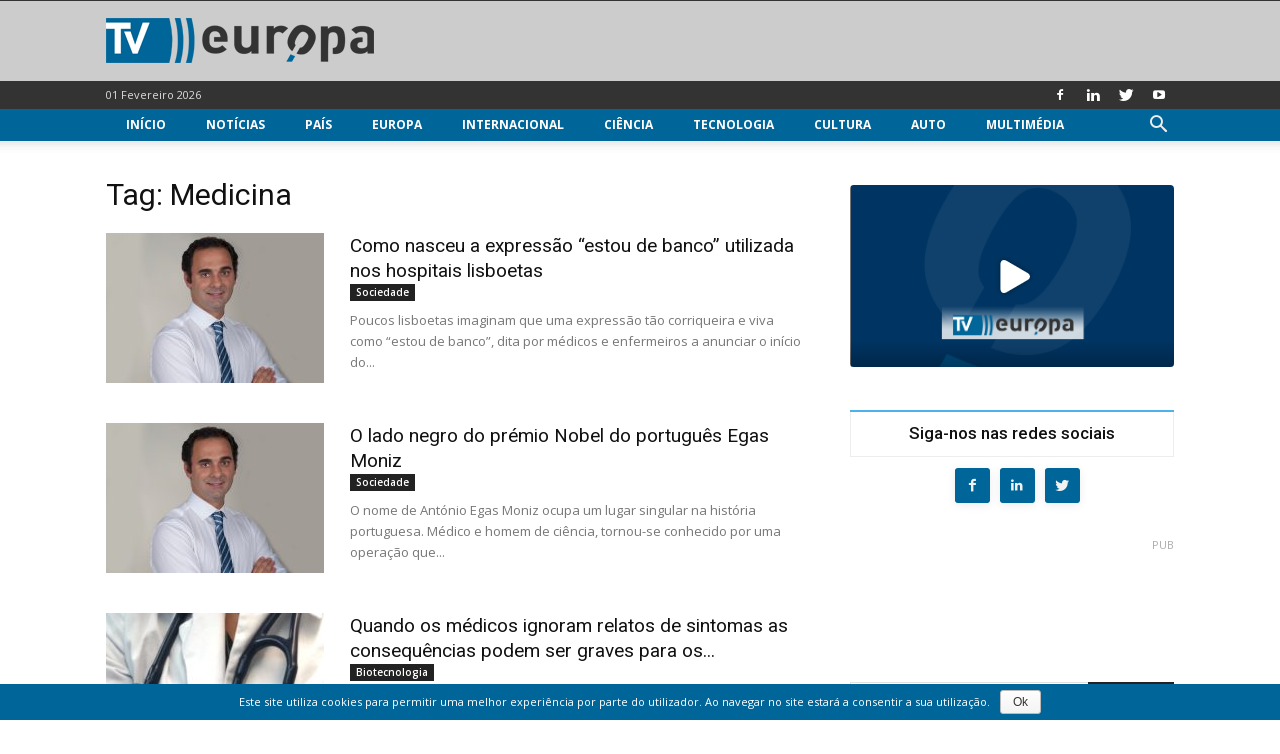

--- FILE ---
content_type: text/html; charset=UTF-8
request_url: https://www.tveuropa.pt/tag/medicina/
body_size: 21723
content:
<!doctype html > <!--[if IE 8]><html class="ie8" lang="pt-PT"> <![endif]--> <!--[if IE 9]><html class="ie9" lang="pt-PT"> <![endif]--> <!--[if gt IE 8]><!--><html lang="pt-PT" prefix="og: http://ogp.me/ns# fb: http://ogp.me/ns/fb#"> <!--<![endif]--> <head> <title>Medicina - TV Europa</title> <meta charset="UTF-8"/> <meta name="viewport" content="width=device-width, initial-scale=1.0"/> <meta name="robots" content="index, follow, max-image-preview:large, max-snippet:-1, max-video-preview:-1"/> <link rel="pingback" href="https://www.tveuropa.pt/xmlrpc.php"/> <link href='https://flow.tveuropa.pt' crossorigin rel='preconnect'/> <link href='https://fonts.gstatic.com' crossorigin rel='preconnect'/> <script></script> <link rel='dns-prefetch' href='//flow.tveuropa.pt'/> <link rel='dns-prefetch' href='//fonts.googleapis.com'/> <link rel='dns-prefetch' href='//fonts.gstatic.com'/> <link rel='dns-prefetch' href='//ajax.googleapis.com'/> <link rel='dns-prefetch' href='//apis.google.com'/> <link rel='dns-prefetch' href='//google-analytics.com'/> <link rel='dns-prefetch' href='//www.google-analytics.com'/> <link rel='dns-prefetch' href='//ssl.google-analytics.com'/> <link rel='dns-prefetch' href='//www.googletagmanager.com'/> <link rel='dns-prefetch' href='//www.googletagservices.com'/> <link rel='dns-prefetch' href='//youtube.com'/> <link rel='dns-prefetch' href='//i.ytimg.com'/> <link rel='dns-prefetch' href='//secure.gravatar.com'/> <script data-ad-client="ca-pub-2067198859795038" async src="https://pagead2.googlesyndication.com/pagead/js/adsbygoogle.js" crossorigin="anonymous" defer></script> <script type="text/javascript">/*<![CDATA[*/var _paq=_paq||[];_paq.push(['trackPageView']);_paq.push(['enableLinkTracking']);_paq.push(['enableHeartBeatTimer']);(function(){var u="//flow.tveuropa.pt/";_paq.push(['setTrackerUrl',u+'piwik.php']);_paq.push(['setSiteId','1']);var d=document,g=d.createElement('script'),s=d.getElementsByTagName('script')[0];g.type='text/javascript';g.async=true;g.defer=true;g.src=u+'piwik.js';s.parentNode.insertBefore(g,s);})();/*]]>*/</script> <script>/*<![CDATA[*/(function(w,d,s,l,i){w[l]=w[l]||[];w[l].push({'gtm.start':new Date().getTime(),event:'gtm.js'});var f=d.getElementsByTagName(s)[0],j=d.createElement(s),dl=l!='dataLayer'?'&l='+l:'';j.async=true;j.defer=true;j.src='https://www.googletagmanager.com/gtm.js?id='+i+dl;f.parentNode.insertBefore(j,f);})(window,document,'script','dataLayer','GTM-57NS4JL');/*]]>*/</script> <script data-schema="Organization" type="application/ld+json">/*<![CDATA[*/{"@context":"http:\/\/schema.org","@type":"Organization","name":"TV Europa","legalName":"TV Europa","url":"https:\/\/www.tveuropa.pt\/","logo":"https:\/\/www.tveuropa.pt\/cnt\/img\/assets\/tve-logo.png","foundingDate":"2016","address":{"@type":"PostalAddress","streetAddress":"Lisboa","addressLocality":"Lisboa","addressRegion":"Lisboa","postalCode":"1350","addressCountry":"Portugal"},"contactPoint":{"@type":"ContactPoint","contactType":"customer support","email":"info@tveuropa.pt"},"sameAs":["https:\/\/www.facebook.com\/tveuropa.pt\/","https:\/\/twitter.com\/tveuropapt"]}/*]]>*/</script> <script data-schema="Website" type="application/ld+json">/*<![CDATA[*/{"@context":"http:\/\/schema.org","@type":"WebSite","name":"TV Europa","url":"https:\/\/www.tveuropa.pt\/","potentialAction":{"@type":"SearchAction","target":"https:\/\/www.tveuropa.pt\/?s={search_term}","query-input":"required name=search_term"}}/*]]>*/</script> <script data-schema="Webpage" type="application/ld+json">/*<![CDATA[*/{"@context":"http:\/\/schema.org","@type":"WebPage","name":"TV Europa","url":"https:\/\/www.tveuropa.pt\/","isPartOf":{"@type":["CreativeWork"]}}/*]]>*/</script> <link rel="icon" type="image/png" href="https://www.tveuropa.pt/cnt/img/logos/favicon.png"><meta property="og:locale" content="pt_PT"/> <meta property="og:type" content="object"/> <meta property="og:title" content="Medicina"/> <meta property="og:url" content="https://www.tveuropa.pt/tag/medicina/"/> <meta property="og:site_name" content="TV Europa"/> <meta property="fb:app_id" content="515131043350996"/> <meta property="og:image" content="https://www.tveuropa.pt/cnt/uploads/F23PS018-624x328.jpg"/> <meta property="og:image:secure_url" content="https://www.tveuropa.pt/cnt/uploads/F23PS018-624x328.jpg"/> <meta property="og:image:width" content="624"/> <meta property="og:image:height" content="328"/> <meta name="twitter:card" content="summary_large_image"/> <meta name="twitter:site" content="TVEuropaPT"/> <meta name="twitter:domain" content="TV Europa"/> <link rel='next' href='https://www.tveuropa.pt/tag/medicina/page/2/'/> <link rel="canonical" href="https://www.tveuropa.pt/tag/medicina/"/> <link rel='dns-prefetch' href='//fonts.googleapis.com'/> <link rel='dns-prefetch' href='//s.w.org'/> <link rel="alternate" type="application/rss+xml" title="TV Europa &raquo; Feed" href="https://www.tveuropa.pt/feed/"/> <link rel="alternate" type="application/rss+xml" title="TV Europa &raquo; Feed de comentários" href="https://www.tveuropa.pt/comments/feed/"/> <link rel="alternate" type="application/rss+xml" title="Feed de etiquetas TV Europa &raquo; Medicina" href="https://www.tveuropa.pt/tag/medicina/feed/"/> <script type="text/javascript">/*<![CDATA[*/window._wpemojiSettings={"baseUrl":"https:\/\/s.w.org\/images\/core\/emoji\/2.4\/72x72\/","ext":".png","svgUrl":"https:\/\/s.w.org\/images\/core\/emoji\/2.4\/svg\/","svgExt":".svg","source":{"concatemoji":"https:\/\/www.tveuropa.pt\/wp-includes\/js\/wp-emoji-release.min.js"}};!function(a,b,c){function d(a,b){var c=String.fromCharCode;l.clearRect(0,0,k.width,k.height),l.fillText(c.apply(this,a),0,0);var d=k.toDataURL();l.clearRect(0,0,k.width,k.height),l.fillText(c.apply(this,b),0,0);var e=k.toDataURL();return d===e}function e(a){var b;if(!l||!l.fillText)return!1;switch(l.textBaseline="top",l.font="600 32px Arial",a){case"flag":return!(b=d([55356,56826,55356,56819],[55356,56826,8203,55356,56819]))&&(b=d([55356,57332,56128,56423,56128,56418,56128,56421,56128,56430,56128,56423,56128,56447],[55356,57332,8203,56128,56423,8203,56128,56418,8203,56128,56421,8203,56128,56430,8203,56128,56423,8203,56128,56447]),!b);case"emoji":return b=d([55357,56692,8205,9792,65039],[55357,56692,8203,9792,65039]),!b}return!1}function f(a){var c=b.createElement("script");c.src=a,c.defer=c.type="text/javascript",b.getElementsByTagName("head")[0].appendChild(c)}var g,h,i,j,k=b.createElement("canvas"),l=k.getContext&&k.getContext("2d");for(j=Array("flag","emoji"),c.supports={everything:!0,everythingExceptFlag:!0},i=0;i<j.length;i++)c.supports[j[i]]=e(j[i]),c.supports.everything=c.supports.everything&&c.supports[j[i]],"flag"!==j[i]&&(c.supports.everythingExceptFlag=c.supports.everythingExceptFlag&&c.supports[j[i]]);c.supports.everythingExceptFlag=c.supports.everythingExceptFlag&&!c.supports.flag,c.DOMReady=!1,c.readyCallback=function(){c.DOMReady=!0},c.supports.everything||(h=function(){c.readyCallback()},b.addEventListener?(b.addEventListener("DOMContentLoaded",h,!1),a.addEventListener("load",h,!1)):(a.attachEvent("onload",h),b.attachEvent("onreadystatechange",function(){"complete"===b.readyState&&c.readyCallback()})),g=c.source||{},g.concatemoji?f(g.concatemoji):g.wpemoji&&g.twemoji&&(f(g.twemoji),f(g.wpemoji)))}(window,document,window._wpemojiSettings);/*]]>*/</script> <style type="text/css">
img.wp-smiley,
img.emoji {
	display: inline !important;
	border: none !important;
	box-shadow: none !important;
	height: 1em !important;
	width: 1em !important;
	margin: 0 .07em !important;
	vertical-align: -0.1em !important;
	background: none !important;
	padding: 0 !important;
}
</style> <link rel='stylesheet' id='cookie-notice-front-css' href='https://www.tveuropa.pt/cnt/gadgets/cookie-notice/css/front.min.css' type='text/css' media='all'/> <link rel='stylesheet' id='flowplayer5-skins-css' href='https://www.tveuropa.pt/cnt/gadgets/flowplayer5/frontend/assets/flowplayer-v7/skin/skin.css' type='text/css' media='all'/> <link rel='stylesheet' id='flowplayer5-logo-origin-css' href='https://www.tveuropa.pt/cnt/gadgets/flowplayer5/frontend/assets/css/public-concat.min.css' type='text/css' media='all'/> <link rel='stylesheet' id='wprc-style-css' href='https://www.tveuropa.pt/cnt/gadgets/report-content/static/css/styles.css' type='text/css' media='all'/> <link rel='stylesheet' id='rfw-slider-style-css' href='https://www.tveuropa.pt/cnt/gadgets/rss-feed-widget/css/jquery.bxslider.css' type='text/css' media='all'/> <link rel='stylesheet' id='rfw-style-css' href='https://www.tveuropa.pt/cnt/gadgets/rss-feed-widget/css/style.css' type='text/css' media='all'/> <link rel='stylesheet' id='WPPAS_VBC_BNR_STYLE-css' href='https://www.tveuropa.pt/cnt/gadgets/wppas/public/assets/css/vbc/wppas_vbc_bnr.css' type='text/css' media='all'/> <link rel='stylesheet' id='td-plugin-multi-purpose-css' href='https://www.tveuropa.pt/cnt/gadgets/td-multi-purpose/style.css' type='text/css' media='all'/> <link rel='stylesheet' id='google-fonts-style-css' href='https://fonts.googleapis.com/css?family=Open+Sans%3A300italic%2C400%2C400italic%2C600%2C600italic%2C700%7CRoboto%3A300%2C400%2C400italic%2C500%2C500italic%2C700%2C900' type='text/css' media='all'/> <link rel='stylesheet' id='easy-social-share-buttons-css' href='https://www.tveuropa.pt/cnt/gadgets/easy-social-share-buttons3/assets/css/easy-social-share-buttons.css' type='text/css' media='all'/> <link rel='stylesheet' id='td-theme-css' href='https://www.tveuropa.pt/cnt/themes/tveuropa/style.css' type='text/css' media='all'/> <script type='text/javascript' src='https://www.tveuropa.pt/wp-includes/js/jquery/jquery.js'></script> <script type='text/javascript' src='https://www.tveuropa.pt/wp-includes/js/jquery/jquery-migrate.min.js'></script> <script type='text/javascript' src='https://www.tveuropa.pt/wp-includes/js/plupload/moxie.min.js'></script> <script type='text/javascript' src='https://www.tveuropa.pt/wp-includes/js/plupload/plupload.min.js'></script> <script type='text/javascript'>/*<![CDATA[*/var pluploadL10n={"queue_limit_exceeded":"Tentou transferir demasiados ficheiros","file_exceeds_size_limit":"%s excede o tamanho m\u00e1ximo de carregamentos para este site.","zero_byte_file":"O ficheiro est\u00e1 vazio. Por favor tente com outro.","invalid_filetype":"Desculpe, este tipo de ficheiro n\u00e3o \u00e9 permitido por raz\u00f5es de seguran\u00e7a.","not_an_image":"Este ficheiro n\u00e3o \u00e9 uma imagem. Por favor tente com outro.","image_memory_exceeded":"Mem\u00f3ria esgotada. Por favor tente com um ficheiro mais pequeno.","image_dimensions_exceeded":"\u00c9 maior do que o tamanho m\u00e1ximo. Por favor tente outro.","default_error":"Erro no carregamento. Por favor tente mais tarde.","missing_upload_url":"Erro de configura\u00e7\u00e3o. Por favor contacte o administrador do servidor.","upload_limit_exceeded":"S\u00f3 pode carregar 1 ficheiro.","http_error":"Erro HTTP.","upload_failed":"O carregamento falhou.","big_upload_failed":"Por favor tente carregar este ficheiro %1$satrav\u00e9s do navegador%2$s.","big_upload_queued":"%s excede o tamanho m\u00e1ximo de carregamento de m\u00faltiplos ficheiros quando usado no seu navegador.","io_error":"Erro IO.","security_error":"Erro de seguran\u00e7a.","file_cancelled":"Ficheiro cancelado.","upload_stopped":"Carregamento interrompido.","dismiss":"Ignorar","crunching":"A processar\u2026","deleted":"movido para o lixo.","error_uploading":"\u201c%s\u201d falhou no carregamento."};/*]]>*/</script> <script type='text/javascript' src='https://www.tveuropa.pt/wp-includes/js/plupload/handlers.min.js'></script> <script type='text/javascript' src='https://www.tveuropa.pt/cnt/gadgets/flowplayer5/frontend/assets/flowplayer-v7/flowplayer.min.js'></script> <script type='text/javascript'>/*<![CDATA[*/var wprcajaxhandler={"ajaxurl":"https:\/\/www.tveuropa.pt\/wp-admin\/admin-ajax.php"};/*]]>*/</script> <script type='text/javascript' src='https://www.tveuropa.pt/cnt/gadgets/report-content/static/js/scripts.js'></script> <script type='text/javascript' src='https://www.tveuropa.pt/cnt/gadgets/wppas/templates/js/advertising.js'></script> <link rel='https://api.w.org/' href='https://www.tveuropa.pt/wp-json/'/> <link rel="EditURI" type="application/rsd+xml" title="RSD" href="https://www.tveuropa.pt/xmlrpc.php?rsd"/> <link rel="wlwmanifest" type="application/wlwmanifest+xml" href="https://www.tveuropa.pt/wp-includes/wlwmanifest.xml"/> <script>/*<![CDATA[*/flowplayer.conf={"embed":[]};/*]]>*/</script> <script>/*<![CDATA[*/window.tdwGlobal={"adminUrl":"https:\/\/www.tveuropa.pt\/wp-admin\/","wpRestNonce":"7286305ea4","wpRestUrl":"https:\/\/www.tveuropa.pt\/wp-json\/","permalinkStructure":"\/%category%\/%postname%\/"};/*]]>*/</script> <!--[if lt IE 9]><script src="https://html5shim.googlecode.com/svn/trunk/html5.js"></script><![endif]--> <script type="text/javascript">/*<![CDATA[*/var essb_settings={"ajax_url":"https:\/\/www.tveuropa.pt\/wp-admin\/admin-ajax.php","essb3_nonce":"d8f51f9718","essb3_plugin_url":"https:\/\/www.tveuropa.pt\/cnt\/gadgets\/easy-social-share-buttons3","essb3_stats":true,"essb3_ga":true,"essb3_ga_mode":"extended","blog_url":"https:\/\/www.tveuropa.pt\/","essb3_postfloat_stay":false,"post_id":67000};/*]]>*/</script> <script>
    
    

	    var tdBlocksArray = []; //here we store all the items for the current page

	    //td_block class - each ajax block uses a object of this class for requests
	    function tdBlock() {
		    this.id = '';
		    this.block_type = 1; //block type id (1-234 etc)
		    this.atts = '';
		    this.td_column_number = '';
		    this.td_current_page = 1; //
		    this.post_count = 0; //from wp
		    this.found_posts = 0; //from wp
		    this.max_num_pages = 0; //from wp
		    this.td_filter_value = ''; //current live filter value
		    this.is_ajax_running = false;
		    this.td_user_action = ''; // load more or infinite loader (used by the animation)
		    this.header_color = '';
		    this.ajax_pagination_infinite_stop = ''; //show load more at page x
	    }


        // td_js_generator - mini detector
        (function(){
            var htmlTag = document.getElementsByTagName("html")[0];

	        if ( navigator.userAgent.indexOf("MSIE 10.0") > -1 ) {
                htmlTag.className += ' ie10';
            }

            if ( !!navigator.userAgent.match(/Trident.*rv\:11\./) ) {
                htmlTag.className += ' ie11';
            }

	        if ( navigator.userAgent.indexOf("Edge") > -1 ) {
                htmlTag.className += ' ieEdge';
            }

            if ( /(iPad|iPhone|iPod)/g.test(navigator.userAgent) ) {
                htmlTag.className += ' td-md-is-ios';
            }

            var user_agent = navigator.userAgent.toLowerCase();
            if ( user_agent.indexOf("android") > -1 ) {
                htmlTag.className += ' td-md-is-android';
            }

            if ( -1 !== navigator.userAgent.indexOf('Mac OS X')  ) {
                htmlTag.className += ' td-md-is-os-x';
            }

            if ( /chrom(e|ium)/.test(navigator.userAgent.toLowerCase()) ) {
               htmlTag.className += ' td-md-is-chrome';
            }

            if ( -1 !== navigator.userAgent.indexOf('Firefox') ) {
                htmlTag.className += ' td-md-is-firefox';
            }

            if ( -1 !== navigator.userAgent.indexOf('Safari') && -1 === navigator.userAgent.indexOf('Chrome') ) {
                htmlTag.className += ' td-md-is-safari';
            }

            if( -1 !== navigator.userAgent.indexOf('IEMobile') ){
                htmlTag.className += ' td-md-is-iemobile';
            }

        })();




        var tdLocalCache = {};

        ( function () {
            "use strict";

            tdLocalCache = {
                data: {},
                remove: function (resource_id) {
                    delete tdLocalCache.data[resource_id];
                },
                exist: function (resource_id) {
                    return tdLocalCache.data.hasOwnProperty(resource_id) && tdLocalCache.data[resource_id] !== null;
                },
                get: function (resource_id) {
                    return tdLocalCache.data[resource_id];
                },
                set: function (resource_id, cachedData) {
                    tdLocalCache.remove(resource_id);
                    tdLocalCache.data[resource_id] = cachedData;
                }
            };
        })();

    
    
var td_viewport_interval_list=[{"limitBottom":767,"sidebarWidth":228},{"limitBottom":1018,"sidebarWidth":300},{"limitBottom":1140,"sidebarWidth":324}];
var td_animation_stack_effect="type0";
var tds_animation_stack=true;
var td_animation_stack_specific_selectors=".entry-thumb, img";
var td_animation_stack_general_selectors=".td-animation-stack img, .td-animation-stack .entry-thumb, .post img";
var td_ajax_url="https:\/\/www.tveuropa.pt\/wp-admin\/admin-ajax.php?td_theme_name=tveuropa&v=1.8.7.2";
var td_get_template_directory_uri="https:\/\/www.tveuropa.pt\/cnt\/themes\/tveuropa";
var tds_snap_menu="snap";
var tds_logo_on_sticky="";
var tds_header_style="";
var td_please_wait="Por favor espere...";
var td_email_user_pass_incorrect="Nome ou Palavra-chave incorretos!";
var td_email_user_incorrect="Email ou Nome incorreto!";
var td_email_incorrect="Email incorreto!";
var tds_more_articles_on_post_enable="";
var tds_more_articles_on_post_time_to_wait="";
var tds_more_articles_on_post_pages_distance_from_top=0;
var tds_theme_color_site_wide="#4db2ec";
var tds_smart_sidebar="enabled";
var tdThemeName="tveuropa";
var td_magnific_popup_translation_tPrev="Anterior (Seta a esquerda )";
var td_magnific_popup_translation_tNext="Avan\u00e7ar (Seta a direita)";
var td_magnific_popup_translation_tCounter="%curr% de %total%";
var td_magnific_popup_translation_ajax_tError="O conte\u00fado de% url% n\u00e3o p\u00f4de ser carregado.";
var td_magnific_popup_translation_image_tError="A imagem #% curr% n\u00e3o p\u00f4de ser carregada.";
var tdsDateFormat="d F Y";
var tdDateNamesI18n={"month_names":["Janeiro","Fevereiro","Mar\u00e7o","Abril","Maio","Junho","Julho","Agosto","Setembro","Outubro","Novembro","Dezembro"],"month_names_short":["Jan","Fev","Mar","Abr","Mai","Jun","Jul","Ago","Set","Out","Nov","Dez"],"day_names":["Domingo","Segunda-feira","Ter\u00e7a-feira","Quarta-feira","Quinta-feira","Sexta-feira","S\u00e1bado"],"day_names_short":["Dom","Seg","Ter","Qua","Qui","Sex","S\u00e1b"]};
var td_ad_background_click_link="";
var td_ad_background_click_target="_blank";
</script> <style>
    
</style> <style id="tdw-css-placeholder"></style> <script src="https://www.tveuropa.pt/cnt/gadgets/wordpress-social-login/assets/js/widget.js" type="text/javascript"></script> </head> <body class="archive tag tag-medicina tag-1316 global-block-template-15 td-animation-stack-type0 td-full-layout" itemscope="itemscope" itemtype="https://schema.org/WebPage"> <noscript><p><img referrerpolicy="no-referrer-when-downgrade" src="https://flow.tveuropa.pt/matomo.php?idsite=1&amp;rec=1" style="border:0" alt=""/></p></noscript> <noscript><iframe src="https://www.googletagmanager.com/ns.html?id=GTM-57NS4JL" height="0" width="0" style="display:none;visibility:hidden"></iframe></noscript> <div class="td-scroll-up"><i class="td-icon-menu-up"></i></div> <div class="td-menu-background"></div> <div id="td-mobile-nav"> <div class="td-mobile-container"> <div class="td-menu-socials-wrap"> <div class="td-menu-socials"> <span class="td-social-icon-wrap"> <a target="_blank" href="https://www.facebook.com/tveuropa.pt/" title="Facebook"> <i class="td-icon-font td-icon-facebook"></i> </a> </span> <span class="td-social-icon-wrap"> <a target="_blank" href="https://www.linkedin.com/company/tv-europa" title="Linkedin"> <i class="td-icon-font td-icon-linkedin"></i> </a> </span> <span class="td-social-icon-wrap"> <a target="_blank" href="https://twitter.com/TVEuropaPT" title="Twitter"> <i class="td-icon-font td-icon-twitter"></i> </a> </span> <span class="td-social-icon-wrap"> <a target="_blank" href="https://www.youtube.com/channel/UCTz6IlrDgPXBz6oDQ2nMbhw" title="Youtube"> <i class="td-icon-font td-icon-youtube"></i> </a> </span> </div> <div class="td-mobile-close"> <a href="#"><i class="td-icon-close-mobile"></i></a> </div> </div> <div class="td-mobile-content"> <div class="menu-main-menu-container"><ul id="menu-main-menu" class="td-mobile-main-menu"><li id="menu-item-12984" class="menu-item menu-item-type-post_type menu-item-object-page menu-item-home menu-item-first menu-item-12984"><a href="https://www.tveuropa.pt/">Início</a></li> <li id="menu-item-12973" class="menu-item menu-item-type-post_type menu-item-object-page menu-item-12973"><a href="https://www.tveuropa.pt/noticias/">Notícias</a></li> <li id="menu-item-12974" class="menu-item menu-item-type-post_type menu-item-object-page menu-item-has-children menu-item-12974"><a href="https://www.tveuropa.pt/pais/">País<i class="td-icon-menu-right td-element-after"></i></a> <ul class="sub-menu"> <li id="menu-item-12975" class="menu-item menu-item-type-post_type menu-item-object-page menu-item-12975"><a href="https://www.tveuropa.pt/pais/economia/">Economia</a></li> <li id="menu-item-12976" class="menu-item menu-item-type-post_type menu-item-object-page menu-item-12976"><a href="https://www.tveuropa.pt/pais/educacao/">Educação</a></li> <li id="menu-item-12977" class="menu-item menu-item-type-post_type menu-item-object-page menu-item-12977"><a href="https://www.tveuropa.pt/pais/politica/">Política</a></li> <li id="menu-item-12978" class="menu-item menu-item-type-post_type menu-item-object-page menu-item-12978"><a href="https://www.tveuropa.pt/pais/saude/">Saúde</a></li> <li id="menu-item-12979" class="menu-item menu-item-type-post_type menu-item-object-page menu-item-12979"><a href="https://www.tveuropa.pt/pais/sociedade/">Sociedade</a></li> </ul> </li> <li id="menu-item-12968" class="menu-item menu-item-type-post_type menu-item-object-page menu-item-12968"><a href="https://www.tveuropa.pt/europa/">Europa</a></li> <li id="menu-item-12969" class="menu-item menu-item-type-post_type menu-item-object-page menu-item-12969"><a href="https://www.tveuropa.pt/internacional/">Internacional</a></li> <li id="menu-item-12960" class="menu-item menu-item-type-post_type menu-item-object-page menu-item-has-children menu-item-12960"><a href="https://www.tveuropa.pt/ciencia/">Ciência<i class="td-icon-menu-right td-element-after"></i></a> <ul class="sub-menu"> <li id="menu-item-12961" class="menu-item menu-item-type-post_type menu-item-object-page menu-item-12961"><a href="https://www.tveuropa.pt/ciencia/biotecnologia/">Biotecnologia</a></li> <li id="menu-item-12962" class="menu-item menu-item-type-post_type menu-item-object-page menu-item-12962"><a href="https://www.tveuropa.pt/ciencia/espaco/">Espaço</a></li> <li id="menu-item-12963" class="menu-item menu-item-type-post_type menu-item-object-page menu-item-12963"><a href="https://www.tveuropa.pt/ciencia/fisica/">Física</a></li> <li id="menu-item-12964" class="menu-item menu-item-type-post_type menu-item-object-page menu-item-12964"><a href="https://www.tveuropa.pt/ciencia/terra/">Terra</a></li> </ul> </li> <li id="menu-item-12980" class="menu-item menu-item-type-post_type menu-item-object-page menu-item-has-children menu-item-12980"><a href="https://www.tveuropa.pt/tecnologia/">Tecnologia<i class="td-icon-menu-right td-element-after"></i></a> <ul class="sub-menu"> <li id="menu-item-12982" class="menu-item menu-item-type-post_type menu-item-object-page menu-item-12982"><a href="https://www.tveuropa.pt/tecnologia/inovacao/">Inovação</a></li> <li id="menu-item-12983" class="menu-item menu-item-type-post_type menu-item-object-page menu-item-12983"><a href="https://www.tveuropa.pt/tecnologia/internet/">Internet</a></li> <li id="menu-item-12981" class="menu-item menu-item-type-post_type menu-item-object-page menu-item-12981"><a href="https://www.tveuropa.pt/tecnologia/energia/">Energia</a></li> </ul> </li> <li id="menu-item-12965" class="menu-item menu-item-type-post_type menu-item-object-page menu-item-has-children menu-item-12965"><a href="https://www.tveuropa.pt/cultura/">Cultura<i class="td-icon-menu-right td-element-after"></i></a> <ul class="sub-menu"> <li id="menu-item-12966" class="menu-item menu-item-type-post_type menu-item-object-page menu-item-12966"><a href="https://www.tveuropa.pt/cultura/artes/">Artes</a></li> <li id="menu-item-12967" class="menu-item menu-item-type-post_type menu-item-object-page menu-item-12967"><a href="https://www.tveuropa.pt/cultura/patrimonio/">Património</a></li> </ul> </li> <li id="menu-item-12959" class="menu-item menu-item-type-post_type menu-item-object-page menu-item-12959"><a href="https://www.tveuropa.pt/auto/">Auto</a></li> <li id="menu-item-12970" class="menu-item menu-item-type-post_type menu-item-object-page menu-item-has-children menu-item-12970"><a href="https://www.tveuropa.pt/multimedia/">Multimédia<i class="td-icon-menu-right td-element-after"></i></a> <ul class="sub-menu"> <li id="menu-item-12971" class="menu-item menu-item-type-post_type menu-item-object-page menu-item-12971"><a href="https://www.tveuropa.pt/multimedia/fotos/">Fotos</a></li> <li id="menu-item-12972" class="menu-item menu-item-type-post_type menu-item-object-page menu-item-12972"><a href="https://www.tveuropa.pt/multimedia/videos/">Vídeos</a></li> </ul> </li> </ul></div> </div> </div> </div> <div class="td-search-background"></div> <div class="td-search-wrap-mob"> <div class="td-drop-down-search" aria-labelledby="td-header-search-button"> <form method="get" class="td-search-form" action="https://www.tveuropa.pt/"> <div class="td-search-close"> <a href="#"><i class="td-icon-close-mobile"></i></a> </div> <div role="search" class="td-search-input"> <span>Pesquisa</span> <input id="td-header-search-mob" type="text" value="" name="s" autocomplete="off"/> </div> </form> <div id="td-aj-search-mob"></div> </div> </div> <div id="td-outer-wrap" class="td-theme-wrap"> <div class="td-header-wrap td-header-style-1 "> <div class="td-banner-wrap-full td-banner-bg td-logo-wrap-full td-container-wrap "> <div style="height: 1px; background-color: #333333;"></div> <div class="td-container td-header-row td-header-header"> <div class="td-header-sp-logo"> <a class="td-main-logo" href="https://www.tveuropa.pt/"> <img src="https://www.tveuropa.pt/cnt/img/logos/logo.png" alt=""/> <span class="td-visual-hidden">TV Europa</span> </a> </div> </div> </div> <div class="td-header-top-menu-full td-container-wrap "> <div class="td-container td-header-row td-header-top-menu"> <div class="top-bar-style-1"> <div class="td-header-sp-top-menu"> <div class="td_data_time"> <div style="visibility:hidden;"> 31 Janeiro 2026 </div> </div> </div> <div class="td-header-sp-top-widget"> <span class="td-social-icon-wrap"> <a target="_blank" href="https://www.facebook.com/tveuropa.pt/" title="Facebook"> <i class="td-icon-font td-icon-facebook"></i> </a> </span> <span class="td-social-icon-wrap"> <a target="_blank" href="https://www.linkedin.com/company/tv-europa" title="Linkedin"> <i class="td-icon-font td-icon-linkedin"></i> </a> </span> <span class="td-social-icon-wrap"> <a target="_blank" href="https://twitter.com/TVEuropaPT" title="Twitter"> <i class="td-icon-font td-icon-twitter"></i> </a> </span> <span class="td-social-icon-wrap"> <a target="_blank" href="https://www.youtube.com/channel/UCTz6IlrDgPXBz6oDQ2nMbhw" title="Youtube"> <i class="td-icon-font td-icon-youtube"></i> </a> </span> </div> </div> </div> </div> <div class="td-header-menu-wrap-full "> <div class="td-header-menu-wrap td-header-gradient "> <div class="td-container td-header-row td-header-main-menu"> <div id="td-header-menu" role="navigation"> <div id="td-top-mobile-toggle"><a href="#"><i class="td-icon-font td-icon-mobile"></i></a></div> <div class="td-main-menu-logo td-logo-in-header"> <a class="td-main-logo" href="https://www.tveuropa.pt/"> <img src="https://www.tveuropa.pt/cnt/img/logos/logo.png" alt=""/> </a> </div> <div class="menu-main-menu-container"><ul id="menu-main-menu-1" class="sf-menu"><li class="menu-item menu-item-type-post_type menu-item-object-page menu-item-home menu-item-first td-menu-item td-normal-menu menu-item-12984"><a href="https://www.tveuropa.pt/">Início</a></li> <li class="menu-item menu-item-type-post_type menu-item-object-page td-menu-item td-normal-menu menu-item-12973"><a href="https://www.tveuropa.pt/noticias/">Notícias</a></li> <li class="menu-item menu-item-type-post_type menu-item-object-page menu-item-has-children td-menu-item td-normal-menu menu-item-12974"><a href="https://www.tveuropa.pt/pais/">País</a> <ul class="sub-menu"> <li class="menu-item menu-item-type-post_type menu-item-object-page td-menu-item td-normal-menu menu-item-12975"><a href="https://www.tveuropa.pt/pais/economia/">Economia</a></li> <li class="menu-item menu-item-type-post_type menu-item-object-page td-menu-item td-normal-menu menu-item-12976"><a href="https://www.tveuropa.pt/pais/educacao/">Educação</a></li> <li class="menu-item menu-item-type-post_type menu-item-object-page td-menu-item td-normal-menu menu-item-12977"><a href="https://www.tveuropa.pt/pais/politica/">Política</a></li> <li class="menu-item menu-item-type-post_type menu-item-object-page td-menu-item td-normal-menu menu-item-12978"><a href="https://www.tveuropa.pt/pais/saude/">Saúde</a></li> <li class="menu-item menu-item-type-post_type menu-item-object-page td-menu-item td-normal-menu menu-item-12979"><a href="https://www.tveuropa.pt/pais/sociedade/">Sociedade</a></li> </ul> </li> <li class="menu-item menu-item-type-post_type menu-item-object-page td-menu-item td-normal-menu menu-item-12968"><a href="https://www.tveuropa.pt/europa/">Europa</a></li> <li class="menu-item menu-item-type-post_type menu-item-object-page td-menu-item td-normal-menu menu-item-12969"><a href="https://www.tveuropa.pt/internacional/">Internacional</a></li> <li class="menu-item menu-item-type-post_type menu-item-object-page menu-item-has-children td-menu-item td-normal-menu menu-item-12960"><a href="https://www.tveuropa.pt/ciencia/">Ciência</a> <ul class="sub-menu"> <li class="menu-item menu-item-type-post_type menu-item-object-page td-menu-item td-normal-menu menu-item-12961"><a href="https://www.tveuropa.pt/ciencia/biotecnologia/">Biotecnologia</a></li> <li class="menu-item menu-item-type-post_type menu-item-object-page td-menu-item td-normal-menu menu-item-12962"><a href="https://www.tveuropa.pt/ciencia/espaco/">Espaço</a></li> <li class="menu-item menu-item-type-post_type menu-item-object-page td-menu-item td-normal-menu menu-item-12963"><a href="https://www.tveuropa.pt/ciencia/fisica/">Física</a></li> <li class="menu-item menu-item-type-post_type menu-item-object-page td-menu-item td-normal-menu menu-item-12964"><a href="https://www.tveuropa.pt/ciencia/terra/">Terra</a></li> </ul> </li> <li class="menu-item menu-item-type-post_type menu-item-object-page menu-item-has-children td-menu-item td-normal-menu menu-item-12980"><a href="https://www.tveuropa.pt/tecnologia/">Tecnologia</a> <ul class="sub-menu"> <li class="menu-item menu-item-type-post_type menu-item-object-page td-menu-item td-normal-menu menu-item-12982"><a href="https://www.tveuropa.pt/tecnologia/inovacao/">Inovação</a></li> <li class="menu-item menu-item-type-post_type menu-item-object-page td-menu-item td-normal-menu menu-item-12983"><a href="https://www.tveuropa.pt/tecnologia/internet/">Internet</a></li> <li class="menu-item menu-item-type-post_type menu-item-object-page td-menu-item td-normal-menu menu-item-12981"><a href="https://www.tveuropa.pt/tecnologia/energia/">Energia</a></li> </ul> </li> <li class="menu-item menu-item-type-post_type menu-item-object-page menu-item-has-children td-menu-item td-normal-menu menu-item-12965"><a href="https://www.tveuropa.pt/cultura/">Cultura</a> <ul class="sub-menu"> <li class="menu-item menu-item-type-post_type menu-item-object-page td-menu-item td-normal-menu menu-item-12966"><a href="https://www.tveuropa.pt/cultura/artes/">Artes</a></li> <li class="menu-item menu-item-type-post_type menu-item-object-page td-menu-item td-normal-menu menu-item-12967"><a href="https://www.tveuropa.pt/cultura/patrimonio/">Património</a></li> </ul> </li> <li class="menu-item menu-item-type-post_type menu-item-object-page td-menu-item td-normal-menu menu-item-12959"><a href="https://www.tveuropa.pt/auto/">Auto</a></li> <li class="menu-item menu-item-type-post_type menu-item-object-page menu-item-has-children td-menu-item td-normal-menu menu-item-12970"><a href="https://www.tveuropa.pt/multimedia/">Multimédia</a> <ul class="sub-menu"> <li class="menu-item menu-item-type-post_type menu-item-object-page td-menu-item td-normal-menu menu-item-12971"><a href="https://www.tveuropa.pt/multimedia/fotos/">Fotos</a></li> <li class="menu-item menu-item-type-post_type menu-item-object-page td-menu-item td-normal-menu menu-item-12972"><a href="https://www.tveuropa.pt/multimedia/videos/">Vídeos</a></li> </ul> </li> </ul></div></div> <div class="header-search-wrap"> <div class="td-search-btns-wrap"> <a id="td-header-search-button" href="#" role="button" class="dropdown-toggle " data-toggle="dropdown"><i class="td-icon-search"></i></a> <a id="td-header-search-button-mob" href="#" role="button" class="dropdown-toggle " data-toggle="dropdown"><i class="td-icon-search"></i></a> </div> <div class="td-drop-down-search" aria-labelledby="td-header-search-button"> <form method="get" class="td-search-form" action="https://www.tveuropa.pt/"> <div role="search" class="td-head-form-search-wrap"> <input id="td-header-search" type="text" value="" name="s" autocomplete="off"/><input class="wpb_button wpb_btn-inverse btn" type="submit" id="td-header-search-top" value="Pesquisa"/> </div> </form> <div id="td-aj-search"></div> </div> </div> </div> </div> </div> </div><div class="td-main-content-wrap td-container-wrap"> <div class="td-container "> <div class="td-crumb-container"> </div> <div class="td-pb-row"> <div class="td-pb-span8 td-main-content"> <div class="td-ss-main-content"> <div class="td-page-header"> <h1 class="entry-title td-page-title"> <span>Tag: Medicina</span> </h1> </div> <div class="td_module_10 td_module_wrap td-animation-stack td-meta-info-hide"> <div class="td-module-thumb"><a href="https://www.tveuropa.pt/pais/como-nasceu-a-expressao-estou-de-banco-utilizada-nos-hospitais-lisboetas/" rel="bookmark" class="td-image-wrap" title="Como nasceu a expressão “estou de banco” utilizada nos hospitais lisboetas"><img width="218" height="150" class="entry-thumb" src="https://www.tveuropa.pt/cnt/uploads/F23PS018-218x150.jpg" srcset="https://www.tveuropa.pt/cnt/uploads/F23PS018-218x150.jpg 218w, https://www.tveuropa.pt/cnt/uploads/F23PS018-100x70.jpg 100w" sizes="(max-width: 218px) 100vw, 218px" alt="Paulo Freitas do Amaral, Professor de História" title="Como nasceu a expressão “estou de banco” utilizada nos hospitais lisboetas"/></a></div> <div class="item-details"> <h3 class="entry-title td-module-title"><a href="https://www.tveuropa.pt/pais/como-nasceu-a-expressao-estou-de-banco-utilizada-nos-hospitais-lisboetas/" rel="bookmark" title="Como nasceu a expressão “estou de banco” utilizada nos hospitais lisboetas">Como nasceu a expressão “estou de banco” utilizada nos hospitais lisboetas</a></h3> <div class="td-module-meta-info"> <a href="https://www.tveuropa.pt/pais/sociedade/" class="td-post-category">Sociedade</a> </div> <div class="td-excerpt"> Poucos lisboetas imaginam que uma expressão tão corriqueira e viva como “estou de banco”, dita por médicos e enfermeiros a anunciar o início do... </div> </div> </div> <div class="td_module_10 td_module_wrap td-animation-stack td-meta-info-hide"> <div class="td-module-thumb"><a href="https://www.tveuropa.pt/pais/o-lado-negro-do-premio-nobel-do-portugues-egas-moniz/" rel="bookmark" class="td-image-wrap" title="O lado negro do prémio Nobel do português Egas Moniz"><img width="218" height="150" class="entry-thumb" src="https://www.tveuropa.pt/cnt/uploads/F23PS018-218x150.jpg" srcset="https://www.tveuropa.pt/cnt/uploads/F23PS018-218x150.jpg 218w, https://www.tveuropa.pt/cnt/uploads/F23PS018-100x70.jpg 100w" sizes="(max-width: 218px) 100vw, 218px" alt="Paulo Freitas do Amaral, Professor de História" title="O lado negro do prémio Nobel do português Egas Moniz"/></a></div> <div class="item-details"> <h3 class="entry-title td-module-title"><a href="https://www.tveuropa.pt/pais/o-lado-negro-do-premio-nobel-do-portugues-egas-moniz/" rel="bookmark" title="O lado negro do prémio Nobel do português Egas Moniz">O lado negro do prémio Nobel do português Egas Moniz</a></h3> <div class="td-module-meta-info"> <a href="https://www.tveuropa.pt/pais/sociedade/" class="td-post-category">Sociedade</a> </div> <div class="td-excerpt"> O nome de António Egas Moniz ocupa um lugar singular na história portuguesa. Médico e homem de ciência, tornou-se conhecido por uma operação que... </div> </div> </div> <div class="td_module_10 td_module_wrap td-animation-stack td-meta-info-hide"> <div class="td-module-thumb"><a href="https://www.tveuropa.pt/noticias/quando-os-medicos-ignoram-relatos-de-sintomas-as-consequencias-podem-ser-graves-para-os-doentes/" rel="bookmark" class="td-image-wrap" title="Quando os médicos ignoram relatos de sintomas as consequências podem ser graves para os doentes"><img width="218" height="150" class="entry-thumb" src="https://www.tveuropa.pt/cnt/uploads/F20DV084-31-218x150.jpg" srcset="https://www.tveuropa.pt/cnt/uploads/F20DV084-31-218x150.jpg 218w, https://www.tveuropa.pt/cnt/uploads/F20DV084-31-100x70.jpg 100w" sizes="(max-width: 218px) 100vw, 218px" alt="Quando os médicos ignoram relatos de sintomas as consequências podem ser graves para os doentes" title="Quando os médicos ignoram relatos de sintomas as consequências podem ser graves para os doentes"/></a></div> <div class="item-details"> <h3 class="entry-title td-module-title"><a href="https://www.tveuropa.pt/noticias/quando-os-medicos-ignoram-relatos-de-sintomas-as-consequencias-podem-ser-graves-para-os-doentes/" rel="bookmark" title="Quando os médicos ignoram relatos de sintomas as consequências podem ser graves para os doentes">Quando os médicos ignoram relatos de sintomas as consequências podem ser graves para os...</a></h3> <div class="td-module-meta-info"> <a href="https://www.tveuropa.pt/ciencia/biotecnologia/" class="td-post-category">Biotecnologia</a> </div> <div class="td-excerpt"> Um estudo realizado por investigadores da Universidade Rutgers, New Brunswick, EUA, revela que podem ocorrer danos psicológicos e abandono de tratamento de saúde, quando... </div> </div> </div> <div class="td_module_10 td_module_wrap td-animation-stack td-meta-info-hide"> <div class="td-module-thumb"><a href="https://www.tveuropa.pt/noticias/torres-vedras-vai-ter-campus-de-medicina-da-universidade-de-lisboa/" rel="bookmark" class="td-image-wrap" title="Torres Vedras vai ter Campus de Medicina da Universidade de Lisboa"><img width="218" height="150" class="entry-thumb" src="https://www.tveuropa.pt/cnt/uploads/F25DV152-218x150.jpg" srcset="https://www.tveuropa.pt/cnt/uploads/F25DV152-218x150.jpg 218w, https://www.tveuropa.pt/cnt/uploads/F25DV152-100x70.jpg 100w" sizes="(max-width: 218px) 100vw, 218px" alt="Torres Vedras vai ter Campus de Medicina da Universidade de Lisboa" title="Torres Vedras vai ter Campus de Medicina da Universidade de Lisboa"/></a></div> <div class="item-details"> <h3 class="entry-title td-module-title"><a href="https://www.tveuropa.pt/noticias/torres-vedras-vai-ter-campus-de-medicina-da-universidade-de-lisboa/" rel="bookmark" title="Torres Vedras vai ter Campus de Medicina da Universidade de Lisboa">Torres Vedras vai ter Campus de Medicina da Universidade de Lisboa</a></h3> <div class="td-module-meta-info"> <a href="https://www.tveuropa.pt/pais/saude/" class="td-post-category">Saúde</a> </div> <div class="td-excerpt"> O Campus de Torres Vedras do Medicina Universidade de Lisboa tem apresentação agendada para dia 30 de abril de 2025. A apresentação pela Faculdade... </div> </div> </div> <div class="td_module_10 td_module_wrap td-animation-stack td-meta-info-hide"> <div class="td-module-thumb"><a href="https://www.tveuropa.pt/noticias/curso-de-medicina-da-catolica-obtem-autorizacao-da-a3es-para-100-vagas-em-2025/" rel="bookmark" class="td-image-wrap" title="Curso de Medicina da Católica obtém autorização da A3ES para 100 vagas em 2025"><img width="218" height="150" class="entry-thumb" src="https://www.tveuropa.pt/cnt/uploads/F25DV122-218x150.jpg" srcset="https://www.tveuropa.pt/cnt/uploads/F25DV122-218x150.jpg 218w, https://www.tveuropa.pt/cnt/uploads/F25DV122-100x70.jpg 100w" sizes="(max-width: 218px) 100vw, 218px" alt="Curso de Medicina da Católica obtém autorização da A3ES para 100 vagas em 2025" title="Curso de Medicina da Católica obtém autorização da A3ES para 100 vagas em 2025"/></a></div> <div class="item-details"> <h3 class="entry-title td-module-title"><a href="https://www.tveuropa.pt/noticias/curso-de-medicina-da-catolica-obtem-autorizacao-da-a3es-para-100-vagas-em-2025/" rel="bookmark" title="Curso de Medicina da Católica obtém autorização da A3ES para 100 vagas em 2025">Curso de Medicina da Católica obtém autorização da A3ES para 100 vagas em 2025</a></h3> <div class="td-module-meta-info"> <a href="https://www.tveuropa.pt/pais/educacao/" class="td-post-category">Educação</a> </div> <div class="td-excerpt"> O Mestrado Integrado em Medicina da Faculdade de Medicina da Universidade Católica Portuguesa obteve autorização da Agência de Avaliação e Acreditação do Ensino Superior... </div> </div> </div> <div class="td_module_10 td_module_wrap td-animation-stack td-meta-info-hide"> <div class="td-module-thumb"><a href="https://www.tveuropa.pt/noticias/carlos-robalo-cordeiro-e-o-novo-presidente-do-conselho-de-escolas-medicas-portuguesas/" rel="bookmark" class="td-image-wrap" title="Carlos Robalo Cordeiro é o novo Presidente do Conselho de Escolas Médicas Portuguesas"><img width="218" height="150" class="entry-thumb" src="https://www.tveuropa.pt/cnt/uploads/F25DV031-218x150.jpg" srcset="https://www.tveuropa.pt/cnt/uploads/F25DV031-218x150.jpg 218w, https://www.tveuropa.pt/cnt/uploads/F25DV031-100x70.jpg 100w" sizes="(max-width: 218px) 100vw, 218px" alt="Carlos Robalo Cordeiro é o novo Presidente do Conselho de Escolas Médicas Portuguesas" title="Carlos Robalo Cordeiro é o novo Presidente do Conselho de Escolas Médicas Portuguesas"/></a></div> <div class="item-details"> <h3 class="entry-title td-module-title"><a href="https://www.tveuropa.pt/noticias/carlos-robalo-cordeiro-e-o-novo-presidente-do-conselho-de-escolas-medicas-portuguesas/" rel="bookmark" title="Carlos Robalo Cordeiro é o novo Presidente do Conselho de Escolas Médicas Portuguesas">Carlos Robalo Cordeiro é o novo Presidente do Conselho de Escolas Médicas Portuguesas</a></h3> <div class="td-module-meta-info"> <a href="https://www.tveuropa.pt/pais/educacao/" class="td-post-category">Educação</a> </div> <div class="td-excerpt"> Carlos Robalo Cordeiro, Diretor da Faculdade de Medicina da Universidade de Coimbra (FMUC) é, desde dezembro de 2024, o novo Presidente do Conselho de... </div> </div> </div> <div class="td_module_10 td_module_wrap td-animation-stack td-meta-info-hide"> <div class="td-module-thumb"><a href="https://www.tveuropa.pt/noticias/medicos-de-lares-de-idosos-ja-podem-passar-receitas-e-exames-pelo-sns/" rel="bookmark" class="td-image-wrap" title="Médicos de lares de idosos já podem passar receitas e exames pelo SNS"><img width="218" height="150" class="entry-thumb" src="https://www.tveuropa.pt/cnt/uploads/F16H017-9-218x150.jpg" srcset="https://www.tveuropa.pt/cnt/uploads/F16H017-9-218x150.jpg 218w, https://www.tveuropa.pt/cnt/uploads/F16H017-9-100x70.jpg 100w" sizes="(max-width: 218px) 100vw, 218px" alt="Médicos de lares de idosos já podem passar receitas e exames pelo SNS" title="Médicos de lares de idosos já podem passar receitas e exames pelo SNS"/></a></div> <div class="item-details"> <h3 class="entry-title td-module-title"><a href="https://www.tveuropa.pt/noticias/medicos-de-lares-de-idosos-ja-podem-passar-receitas-e-exames-pelo-sns/" rel="bookmark" title="Médicos de lares de idosos já podem passar receitas e exames pelo SNS">Médicos de lares de idosos já podem passar receitas e exames pelo SNS</a></h3> <div class="td-module-meta-info"> <a href="https://www.tveuropa.pt/pais/saude/" class="td-post-category">Saúde</a> </div> <div class="td-excerpt"> Médicos de assistência a lares de idosos e a Unidades de Internamento da Rede Nacional de Cuidados Continuados e às Unidades de Cuidados Paliativos já podem prescrever receitas e exames complementares de diagnóstico e terapêutica através do Serviço Nacional de Saúde. </div> </div> </div> <div class="td_module_10 td_module_wrap td-animation-stack td-meta-info-hide"> <div class="td-module-thumb"><a href="https://www.tveuropa.pt/noticias/servicos-sociais-da-cml-vao-dispor-de-endoscopia-digestiva/" rel="bookmark" class="td-image-wrap" title="Serviços Sociais da CML vão dispor de Endoscopia Digestiva"><img width="218" height="150" class="entry-thumb" src="https://www.tveuropa.pt/cnt/uploads/F20DV084-26-218x150.jpg" srcset="https://www.tveuropa.pt/cnt/uploads/F20DV084-26-218x150.jpg 218w, https://www.tveuropa.pt/cnt/uploads/F20DV084-26-100x70.jpg 100w" sizes="(max-width: 218px) 100vw, 218px" alt="Serviços Sociais da CML vão dispor de Endoscopia Digestiva" title="Serviços Sociais da CML vão dispor de Endoscopia Digestiva"/></a></div> <div class="item-details"> <h3 class="entry-title td-module-title"><a href="https://www.tveuropa.pt/noticias/servicos-sociais-da-cml-vao-dispor-de-endoscopia-digestiva/" rel="bookmark" title="Serviços Sociais da CML vão dispor de Endoscopia Digestiva">Serviços Sociais da CML vão dispor de Endoscopia Digestiva</a></h3> <div class="td-module-meta-info"> <a href="https://www.tveuropa.pt/pais/saude/" class="td-post-category">Saúde</a> </div> <div class="td-excerpt"> A Câmara Municipal de Lisboa (CML) anuncia abertura de Sala de Endoscopia Digestiva e reabertura da Unidade de Cirurgia Ambulatória nos Serviços Sociais da... </div> </div> </div> <div class="td_module_10 td_module_wrap td-animation-stack td-meta-info-hide"> <div class="td-module-thumb"><a href="https://www.tveuropa.pt/noticias/ers-encerra-unidade-de-cuidados-de-saude-na-maia-com-tecnicos-sem-habilitacoes-para-exercicio-de-atos-medicos/" rel="bookmark" class="td-image-wrap" title="ERS encerra unidade de cuidados de saúde na Maia com técnicos sem habilitações para exercício de atos médicos"><img width="218" height="150" class="entry-thumb" src="https://www.tveuropa.pt/cnt/uploads/F24HS003-2-218x150.jpg" srcset="https://www.tveuropa.pt/cnt/uploads/F24HS003-2-218x150.jpg 218w, https://www.tveuropa.pt/cnt/uploads/F24HS003-2-100x70.jpg 100w" sizes="(max-width: 218px) 100vw, 218px" alt="ERS encerra unidade de cuidados de saúde na Maia com técnicos sem habilitações para exercício de atos médicos" title="ERS encerra unidade de cuidados de saúde na Maia com técnicos sem habilitações para exercício de atos médicos"/></a></div> <div class="item-details"> <h3 class="entry-title td-module-title"><a href="https://www.tveuropa.pt/noticias/ers-encerra-unidade-de-cuidados-de-saude-na-maia-com-tecnicos-sem-habilitacoes-para-exercicio-de-atos-medicos/" rel="bookmark" title="ERS encerra unidade de cuidados de saúde na Maia com técnicos sem habilitações para exercício de atos médicos">ERS encerra unidade de cuidados de saúde na Maia com técnicos sem habilitações para...</a></h3> <div class="td-module-meta-info"> <a href="https://www.tveuropa.pt/pais/saude/" class="td-post-category">Saúde</a> </div> <div class="td-excerpt"> A Entidade Reguladora da Saúde (ERS) determinou o encerramento de unidade de cuidados de saúde na Maia onde eram realizados atos de medicina estética... </div> </div> </div> <div class="td_module_10 td_module_wrap td-animation-stack td-meta-info-hide"> <div class="td-module-thumb"><a href="https://www.tveuropa.pt/noticias/premio-nobel-da-medicina-de-2024-atribuido-a-victor-ambros-e-gary-ruvkun-pela-descoberta-do-microrna-e-do-papel-na-regulacao-genica/" rel="bookmark" class="td-image-wrap" title="Prémio Nobel da Medicina de 2024 atribuído a Victor Ambros e Gary Ruvkun pela descoberta do microRNA e do papel na regulação génica"><img width="218" height="150" class="entry-thumb" src="https://www.tveuropa.pt/cnt/uploads/F24DV403-218x150.jpg" srcset="https://www.tveuropa.pt/cnt/uploads/F24DV403-218x150.jpg 218w, https://www.tveuropa.pt/cnt/uploads/F24DV403-100x70.jpg 100w" sizes="(max-width: 218px) 100vw, 218px" alt="Prémio Nobel da Medicina de 2024 atribuído a Victor Ambros e Gary Ruvkun pela descoberta do microRNA e do papel na regulação génica" title="Prémio Nobel da Medicina de 2024 atribuído a Victor Ambros e Gary Ruvkun pela descoberta do microRNA e do papel na regulação génica"/></a></div> <div class="item-details"> <h3 class="entry-title td-module-title"><a href="https://www.tveuropa.pt/noticias/premio-nobel-da-medicina-de-2024-atribuido-a-victor-ambros-e-gary-ruvkun-pela-descoberta-do-microrna-e-do-papel-na-regulacao-genica/" rel="bookmark" title="Prémio Nobel da Medicina de 2024 atribuído a Victor Ambros e Gary Ruvkun pela descoberta do microRNA e do papel na regulação génica">Prémio Nobel da Medicina de 2024 atribuído a Victor Ambros e Gary Ruvkun pela...</a></h3> <div class="td-module-meta-info"> <a href="https://www.tveuropa.pt/internacional/" class="td-post-category">Internacional</a> </div> <div class="td-excerpt"> O Prémio Nobel de Medicina de 2024 homenageia dois cientistas pela descoberta de um princípio fundamental que rege a regulação da atividade genética. As informações... </div> </div> </div> <div class="page-nav td-pb-padding-side"><span class="current">1</span><a href="https://www.tveuropa.pt/tag/medicina/page/2/" class="page" title="2">2</a><a href="https://www.tveuropa.pt/tag/medicina/page/3/" class="page" title="3">3</a><span class="extend">...</span><a href="https://www.tveuropa.pt/tag/medicina/page/6/" class="last" title="6">6</a><a href="https://www.tveuropa.pt/tag/medicina/page/2/" ><i class="td-icon-menu-right"></i></a><span class="pages">Página 1 de 6</span><div class="clearfix"></div></div> </div> </div> <div class="td-pb-span4 td-main-sidebar"> <div class="td-ss-main-sidebar"> <aside class="td_block_template_15 widget flowplayer5-video-widget"><h3 class="widget-title">TVEuropa VOD</h3><div id="flowplayer-video-12924" style="background-image:url(https://www.tveuropa.pt/cnt/img/assets/tve-tv.png);" class="flowplayer-video flowplayer-video-12924 flowplayer-12924 fp-default timeline-default is-splash fp-mute" > <video preload="metadata"> <source type="video/mp4" src="https://www.tveuropa.pt/cnt/uploads/V16EBS042.mp4"> </video> </div> <script>/*<![CDATA[*/jQuery(document).ready(function($){fpVideo12924=$(".flowplayer-video-12924").flowplayer({"adaptiveRatio":true,"share":false});});/*]]>*/</script> </aside><div class="td_block_wrap td_block_text_with_title td_block_widget td_uid_1_697dd1db217c4_rand td-pb-border-top sb_redes_b1 td_block_template_15" data-td-block-uid="td_uid_1_697dd1db217c4" ><div class="td-block-title-wrap"><h4 class="td-block-title"><span>Siga-nos nas redes sociais</span></h4></div><div class="td_mod_wrap td-fix-index"><div class="tdm_block td_block_wrap tdm_block_socials td_uid_2_697dd1db21950_rand tdm-content-horiz-center td-pb-border-top cx_redes_b1 td_block_template_15" data-td-block-uid="td_uid_2_697dd1db21950" > <style>
.td_uid_3_697dd1db24ce5 .tdm-social-item i {
					font-size: 14px;
					vertical-align: middle;
				}
				.td_uid_3_697dd1db24ce5 .tdm-social-item i.td-icon-twitter,
				.td_uid_3_697dd1db24ce5 .tdm-social-item i.td-icon-linkedin,
				.td_uid_3_697dd1db24ce5 .tdm-social-item i.td-icon-pinterest,
				.td_uid_3_697dd1db24ce5 .tdm-social-item i.td-icon-blogger,
				.td_uid_3_697dd1db24ce5 .tdm-social-item i.td-icon-vimeo {
					font-size: 11.2px;
				}
				
				.td_uid_3_697dd1db24ce5 .tdm-social-item {
					width: 35px;
					height: 35px;
				}
				.td_uid_3_697dd1db24ce5 .tdm-social-item i {
					line-height: 35px;
				}
				
				.td_uid_3_697dd1db24ce5 .tdm-social-item {
				    margin: 5px 10px 5px 0;
				}
                
				.td_uid_3_697dd1db24ce5 .tdm-social-item i,
				.tds-team-member2 .td_uid_3_697dd1db24ce5.tds-social5 .tdm-social-item i {
					color: #f2f2f2;
				}
				
				.td_uid_3_697dd1db24ce5 .tdm-social-item {
					background: #006699;
				}
				
				.td_uid_3_697dd1db24ce5 .tdm-social-item:hover {
					background: rgba(82,129,153,0.64);
				}
				
				.td_uid_3_697dd1db24ce5 .tdm-social-item {
					border-radius: 3px;
				}
				
				
				.td_uid_3_697dd1db24ce5 .tdm-social-item {
				    box-shadow:  0px 2px 10px rgba(0, 0, 0, 0.08);
				}
				
				.td_uid_3_697dd1db24ce5 .tdm-social-item:hover {
				    box-shadow:  0px 2px 16px rgba(0, 0, 0, 0.08);
				}
</style><div class="tdm-social-wrapper tds-social5 td_uid_3_697dd1db24ce5"><a href="https://www.facebook.com/tveuropa.pt/" target="_blank" class="tdm-social-item"><i class="td-icon-font td-icon-facebook"></i></a><a href="https://www.linkedin.com/company/tv-europa" target="_blank" class="tdm-social-item"><i class="td-icon-font td-icon-linkedin"></i></a><a href="https://twitter.com/TVEuropaPT" target="_blank" class="tdm-social-item"><i class="td-icon-font td-icon-twitter"></i></a></div></div> </div></div><div class="gc-a-rec gc-a-rec-id-custom_ad_6 pbc_content_6 td_uid_4_697dd1db24eda_rand td_block_template_15"><div class="paszone1_container paszone-container-13074 " id="paszonecont_13074" style="overflow:hidden; max-width:324px; margin: 0 auto; text-align:center;  " ><div class="pasinfotxt above"><small style="font-size:11px; color:#C0C0C0; text-decoration:none;"></small></div><div class="tvead paszone-13074 " data-track-content data-content-name="BlocoAd" data-content-piece="13074" id="13074" style="overflow:hidden; max-width:324px; max-height:100px; margin: 0 auto; text-align:center; "><div class="wppasrotate paszoneholder-13074" style="" ><div class="pasli pasli-14762 " data-duration="5000" bid="14762" aid="13074"><ins class="adsbygoogle"  style="display:inline-block;width:320px;height:100px" data-ad-client="ca-pub-2067198859795038" data-ad-slot="4629780236"></ins> <script>/*<![CDATA[*/(adsbygoogle=window.adsbygoogle||[]).push({});/*]]>*/</script></div></div></div></div></div><aside class="td_block_template_15 widget widget_search"><form method="get" class="td-search-form-widget" action="https://www.tveuropa.pt/"> <div role="search"> <input class="td-widget-search-input" type="text" value="" name="s" id="s"/><input class="wpb_button wpb_btn-inverse btn" type="submit" id="searchsubmit" value="Pesquisa"/> </div> </form></aside><div class="td_block_wrap td_block_14 td_block_widget td_uid_5_697dd1db270a9_rand td-pb-full-cell td-pb-border-top cx_cat_destaques3 td_block_template_8 td-column-1" data-td-block-uid="td_uid_5_697dd1db270a9" ><script>/*<![CDATA[*/var block_td_uid_5_697dd1db270a9=new tdBlock();block_td_uid_5_697dd1db270a9.id="td_uid_5_697dd1db270a9";block_td_uid_5_697dd1db270a9.atts='{"custom_title":"DESTAQUE","custom_url":"","block_template_id":"td_block_template_8","header_text_color":"#","border_color":"#","accent_text_color":"#","limit":"1","offset":"","el_class":"cx_cat_destaques3","post_ids":"","category_id":"21","category_ids":"","tag_slug":"","autors_id":"","installed_post_types":"","sort":"","td_ajax_filter_type":"","td_ajax_filter_ids":"","td_filter_default_txt":"All","td_ajax_preloading":"","ajax_pagination":"","ajax_pagination_infinite_stop":"","class":"td_block_widget td_uid_5_697dd1db270a9_rand","separator":"","mx1_tl":"","f_header_font_header":"","f_header_font_title":"Block header","f_header_font_reset":"","f_header_font_family":"","f_header_font_size":"","f_header_font_line_height":"","f_header_font_style":"","f_header_font_weight":"","f_header_font_transform":"","f_header_font_spacing":"","f_header_":"","f_ajax_font_title":"Ajax categories","f_ajax_font_reset":"","f_ajax_font_family":"","f_ajax_font_size":"","f_ajax_font_line_height":"","f_ajax_font_style":"","f_ajax_font_weight":"","f_ajax_font_transform":"","f_ajax_font_spacing":"","f_ajax_":"","f_more_font_title":"Load more button","f_more_font_reset":"","f_more_font_family":"","f_more_font_size":"","f_more_font_line_height":"","f_more_font_style":"","f_more_font_weight":"","f_more_font_transform":"","f_more_font_spacing":"","f_more_":"","mx1f_title_font_header":"","mx1f_title_font_title":"Article title","mx1f_title_font_reset":"","mx1f_title_font_family":"","mx1f_title_font_size":"","mx1f_title_font_line_height":"","mx1f_title_font_style":"","mx1f_title_font_weight":"","mx1f_title_font_transform":"","mx1f_title_font_spacing":"","mx1f_title_":"","mx1f_cat_font_title":"Article category tag","mx1f_cat_font_reset":"","mx1f_cat_font_family":"","mx1f_cat_font_size":"","mx1f_cat_font_line_height":"","mx1f_cat_font_style":"","mx1f_cat_font_weight":"","mx1f_cat_font_transform":"","mx1f_cat_font_spacing":"","mx1f_cat_":"","mx1f_meta_font_title":"Article meta info","mx1f_meta_font_reset":"","mx1f_meta_font_family":"","mx1f_meta_font_size":"","mx1f_meta_font_line_height":"","mx1f_meta_font_style":"","mx1f_meta_font_weight":"","mx1f_meta_font_transform":"","mx1f_meta_font_spacing":"","mx1f_meta_":"","css":"","tdc_css":"","td_column_number":1,"header_color":"","color_preset":"","border_top":"","tdc_css_class":"td_uid_5_697dd1db270a9_rand","tdc_css_class_style":"td_uid_5_697dd1db270a9_rand_style"}';block_td_uid_5_697dd1db270a9.td_column_number="1";block_td_uid_5_697dd1db270a9.block_type="td_block_14";block_td_uid_5_697dd1db270a9.post_count="1";block_td_uid_5_697dd1db270a9.found_posts="1240";block_td_uid_5_697dd1db270a9.header_color="";block_td_uid_5_697dd1db270a9.ajax_pagination_infinite_stop="";block_td_uid_5_697dd1db270a9.max_num_pages="1240";tdBlocksArray.push(block_td_uid_5_697dd1db270a9);/*]]>*/</script><div class="td-block-title-wrap"><h4 class="td-block-title"><span>DESTAQUE</span></h4></div><div id=td_uid_5_697dd1db270a9 class="td_block_inner td-column-1"> <div class="td-block-span12"> <div class="td_module_mx1 td_module_wrap td-animation-stack td-meta-info-hide"> <div class="td-module-thumb"><a href="https://www.tveuropa.pt/noticias/uniao-europeia-e-india-concluem-negociacoes-para-acordo-de-comercio-livre/" rel="bookmark" class="td-image-wrap" title="União Europeia e Índia concluem negociações para acordo de comércio livre"><img width="356" height="220" class="entry-thumb" src="https://www.tveuropa.pt/cnt/uploads/F26UE002-356x220.jpg" alt="União Europeia e Índia concluem negociações para acordo de comércio livre" title="União Europeia e Índia concluem negociações para acordo de comércio livre"/></a></div> <div class="td-module-meta-info"> <h3 class="entry-title td-module-title"><a href="https://www.tveuropa.pt/noticias/uniao-europeia-e-india-concluem-negociacoes-para-acordo-de-comercio-livre/" rel="bookmark" title="União Europeia e Índia concluem negociações para acordo de comércio livre">União Europeia e Índia concluem negociações para acordo de comércio livre</a></h3> <div class="td-editor-date"> <a href="https://www.tveuropa.pt/europa/" class="td-post-category">Europa</a> <span class="td-author-date"> </span> </div> </div> </div> </div> </div></div> <div class="gc-a-rec gc-a-rec-id-custom_ad_14 pbc_content_14 td_uid_6_697dd1db29e99_rand td_block_template_15"><div class="paszone1_container paszone-container-13082 " id="paszonecont_13082" style="overflow:hidden; max-width:324px; margin: 0 auto; text-align:center;  " ><div class="pasinfotxt above"><small style="font-size:11px; color:#C0C0C0; text-decoration:none;"></small></div><div class="tvead paszone-13082 " data-track-content data-content-name="BlocoAd" data-content-piece="13082" id="13082" style="overflow:hidden; max-width:324px; max-height:250px; margin: 0 auto; text-align:center; "><div class="wppasrotate paszoneholder-13082" style="" ><div class="pasli pasli-14139 " data-duration="5000" bid="14139" aid="13082"><ins class="adsbygoogle"  style="display:block" data-ad-client="ca-pub-2067198859795038" data-ad-slot="1960444355" data-ad-format="rectangle"></ins> <script>/*<![CDATA[*/(adsbygoogle=window.adsbygoogle||[]).push({});/*]]>*/</script></div></div></div></div></div><div class="td_block_wrap td_block_7 td_block_widget td_uid_7_697dd1db2af15_rand td-pb-border-top cx_cat_maislidas td_block_template_8 td-column-1 td_block_padding" data-td-block-uid="td_uid_7_697dd1db2af15" ><script>/*<![CDATA[*/var block_td_uid_7_697dd1db2af15=new tdBlock();block_td_uid_7_697dd1db2af15.id="td_uid_7_697dd1db2af15";block_td_uid_7_697dd1db2af15.atts='{"custom_title":"MAIS LIDAS","custom_url":"","block_template_id":"td_block_template_8","header_text_color":"#","border_color":"#","accent_text_color":"#","limit":"10","offset":"","el_class":"cx_cat_maislidas","post_ids":"","category_id":"1","category_ids":"","tag_slug":"","autors_id":"","installed_post_types":"","sort":"popular_latest7days","td_ajax_filter_type":"","td_ajax_filter_ids":"","td_filter_default_txt":"All","td_ajax_preloading":"","ajax_pagination":"","ajax_pagination_infinite_stop":"","class":"td_block_widget td_uid_7_697dd1db2af15_rand","separator":"","m6_tl":"","f_header_font_header":"","f_header_font_title":"Block header","f_header_font_reset":"","f_header_font_family":"","f_header_font_size":"","f_header_font_line_height":"","f_header_font_style":"","f_header_font_weight":"","f_header_font_transform":"","f_header_font_spacing":"","f_header_":"","f_ajax_font_title":"Ajax categories","f_ajax_font_reset":"","f_ajax_font_family":"","f_ajax_font_size":"","f_ajax_font_line_height":"","f_ajax_font_style":"","f_ajax_font_weight":"","f_ajax_font_transform":"","f_ajax_font_spacing":"","f_ajax_":"","f_more_font_title":"Load more button","f_more_font_reset":"","f_more_font_family":"","f_more_font_size":"","f_more_font_line_height":"","f_more_font_style":"","f_more_font_weight":"","f_more_font_transform":"","f_more_font_spacing":"","f_more_":"","m6f_title_font_header":"","m6f_title_font_title":"Article title","m6f_title_font_reset":"","m6f_title_font_family":"","m6f_title_font_size":"","m6f_title_font_line_height":"","m6f_title_font_style":"","m6f_title_font_weight":"","m6f_title_font_transform":"","m6f_title_font_spacing":"","m6f_title_":"","m6f_cat_font_title":"Article category tag","m6f_cat_font_reset":"","m6f_cat_font_family":"","m6f_cat_font_size":"","m6f_cat_font_line_height":"","m6f_cat_font_style":"","m6f_cat_font_weight":"","m6f_cat_font_transform":"","m6f_cat_font_spacing":"","m6f_cat_":"","m6f_meta_font_title":"Article meta info","m6f_meta_font_reset":"","m6f_meta_font_family":"","m6f_meta_font_size":"","m6f_meta_font_line_height":"","m6f_meta_font_style":"","m6f_meta_font_weight":"","m6f_meta_font_transform":"","m6f_meta_font_spacing":"","m6f_meta_":"","css":"","tdc_css":"","td_column_number":1,"header_color":"","color_preset":"","border_top":"","tdc_css_class":"td_uid_7_697dd1db2af15_rand","tdc_css_class_style":"td_uid_7_697dd1db2af15_rand_style"}';block_td_uid_7_697dd1db2af15.td_column_number="1";block_td_uid_7_697dd1db2af15.block_type="td_block_7";block_td_uid_7_697dd1db2af15.post_count="10";block_td_uid_7_697dd1db2af15.found_posts="30";block_td_uid_7_697dd1db2af15.header_color="";block_td_uid_7_697dd1db2af15.ajax_pagination_infinite_stop="";block_td_uid_7_697dd1db2af15.max_num_pages="3";tdBlocksArray.push(block_td_uid_7_697dd1db2af15);/*]]>*/</script><div class="td-block-title-wrap"><h4 class="td-block-title"><span>MAIS LIDAS</span></h4></div><div id=td_uid_7_697dd1db2af15 class="td_block_inner"> <div class="td-block-span12"> <div class="td_module_6 td_module_wrap td-animation-stack td-meta-info-hide"> <div class="td-module-thumb"><a href="https://www.tveuropa.pt/noticias/universidade-aberta-vai-adquirir-para-sede-o-antigo-edificio-do-ministerio-da-educacao-na-avenida-5-de-outubro/" rel="bookmark" class="td-image-wrap" title="Universidade Aberta vai adquirir para sede o antigo edifício do Ministério da Educação na Avenida 5 de outubro"><img width="100" height="70" class="entry-thumb" src="https://www.tveuropa.pt/cnt/uploads/F16ED012-2-100x70.jpg" srcset="https://www.tveuropa.pt/cnt/uploads/F16ED012-2-100x70.jpg 100w, https://www.tveuropa.pt/cnt/uploads/F16ED012-2-218x150.jpg 218w" sizes="(max-width: 100px) 100vw, 100px" alt="Universidade Aberta vai adquirir para sede o antigo edifício do Ministério da Educação na Avenida 5 de outubro" title="Universidade Aberta vai adquirir para sede o antigo edifício do Ministério da Educação na Avenida 5 de outubro"/></a></div> <div class="item-details"> <h3 class="entry-title td-module-title"><a href="https://www.tveuropa.pt/noticias/universidade-aberta-vai-adquirir-para-sede-o-antigo-edificio-do-ministerio-da-educacao-na-avenida-5-de-outubro/" rel="bookmark" title="Universidade Aberta vai adquirir para sede o antigo edifício do Ministério da Educação na Avenida 5 de outubro">Universidade Aberta vai adquirir para sede o antigo edifício do Ministério...</a></h3> <div class="td-module-meta-info"> <a href="https://www.tveuropa.pt/pais/educacao/" class="td-post-category">Educação</a> </div> </div> </div> </div> <div class="td-block-span12"> <div class="td_module_6 td_module_wrap td-animation-stack td-meta-info-hide"> <div class="td-module-thumb"><a href="https://www.tveuropa.pt/noticias/visa-indica-cinco-tendencias-que-podem-vao-marcar-o-setor-dos-pagamentos-em-2026/" rel="bookmark" class="td-image-wrap" title="Visa indica cinco tendências que podem vão marcar o setor dos pagamentos em 2026"><img width="100" height="70" class="entry-thumb" src="https://www.tveuropa.pt/cnt/uploads/F26DV011-100x70.jpg" srcset="https://www.tveuropa.pt/cnt/uploads/F26DV011-100x70.jpg 100w, https://www.tveuropa.pt/cnt/uploads/F26DV011-218x150.jpg 218w" sizes="(max-width: 100px) 100vw, 100px" alt="Visa indica cinco tendências que podem vão marcar o setor dos pagamentos em 2026" title="Visa indica cinco tendências que podem vão marcar o setor dos pagamentos em 2026"/></a></div> <div class="item-details"> <h3 class="entry-title td-module-title"><a href="https://www.tveuropa.pt/noticias/visa-indica-cinco-tendencias-que-podem-vao-marcar-o-setor-dos-pagamentos-em-2026/" rel="bookmark" title="Visa indica cinco tendências que podem vão marcar o setor dos pagamentos em 2026">Visa indica cinco tendências que podem vão marcar o setor dos...</a></h3> <div class="td-module-meta-info"> <a href="https://www.tveuropa.pt/pais/economia/" class="td-post-category">Economia</a> </div> </div> </div> </div> <div class="td-block-span12"> <div class="td_module_6 td_module_wrap td-animation-stack td-meta-info-hide"> <div class="td-module-thumb"><a href="https://www.tveuropa.pt/noticias/uniao-europeia-pretende-parcerias-com-brasil-e-colombia-sobre-protecao-de-dados-e-cooperacao-judiciaria/" rel="bookmark" class="td-image-wrap" title="União Europeia pretende parcerias com Brasil e Colômbia sobre proteção de dados e cooperação judiciária"><img width="100" height="70" class="entry-thumb" src="https://www.tveuropa.pt/cnt/uploads/F26TC001-100x70.jpg" srcset="https://www.tveuropa.pt/cnt/uploads/F26TC001-100x70.jpg 100w, https://www.tveuropa.pt/cnt/uploads/F26TC001-218x150.jpg 218w" sizes="(max-width: 100px) 100vw, 100px" alt="União Europeia pretende parcerias com Brasil e Colômbia sobre proteção de dados e cooperação judiciária" title="União Europeia pretende parcerias com Brasil e Colômbia sobre proteção de dados e cooperação judiciária"/></a></div> <div class="item-details"> <h3 class="entry-title td-module-title"><a href="https://www.tveuropa.pt/noticias/uniao-europeia-pretende-parcerias-com-brasil-e-colombia-sobre-protecao-de-dados-e-cooperacao-judiciaria/" rel="bookmark" title="União Europeia pretende parcerias com Brasil e Colômbia sobre proteção de dados e cooperação judiciária">União Europeia pretende parcerias com Brasil e Colômbia sobre proteção de...</a></h3> <div class="td-module-meta-info"> <a href="https://www.tveuropa.pt/europa/" class="td-post-category">Europa</a> </div> </div> </div> </div> <div class="td-block-span12"> <div class="td_module_6 td_module_wrap td-animation-stack td-meta-info-hide"> <div class="td-module-thumb"><a href="https://www.tveuropa.pt/noticias/alerta-qualidade-do-sono-dos-idosos-deve-ser-protegida/" rel="bookmark" class="td-image-wrap" title="Alerta: Qualidade do sono dos idosos deve ser protegida"><img width="100" height="70" class="entry-thumb" src="https://www.tveuropa.pt/cnt/uploads/F21DV062-8-100x70.jpg" srcset="https://www.tveuropa.pt/cnt/uploads/F21DV062-8-100x70.jpg 100w, https://www.tveuropa.pt/cnt/uploads/F21DV062-8-218x150.jpg 218w" sizes="(max-width: 100px) 100vw, 100px" alt="Alerta: Qualidade do sono dos idosos deve ser protegida" title="Alerta: Qualidade do sono dos idosos deve ser protegida"/></a></div> <div class="item-details"> <h3 class="entry-title td-module-title"><a href="https://www.tveuropa.pt/noticias/alerta-qualidade-do-sono-dos-idosos-deve-ser-protegida/" rel="bookmark" title="Alerta: Qualidade do sono dos idosos deve ser protegida">Alerta: Qualidade do sono dos idosos deve ser protegida</a></h3> <div class="td-module-meta-info"> <a href="https://www.tveuropa.pt/pais/saude/" class="td-post-category">Saúde</a> </div> </div> </div> </div> <div class="td-block-span12"> <div class="td_module_6 td_module_wrap td-animation-stack td-meta-info-hide"> <div class="td-module-thumb"><a href="https://www.tveuropa.pt/noticias/ciberespionagem-por-grupo-norte-coreano-usa-malware-gerado-por-ia-para-atacar-programadores/" rel="bookmark" class="td-image-wrap" title="Ciberespionagem por grupo norte coreano usa malware gerado por IA para atacar programadores"><img width="100" height="70" class="entry-thumb" src="https://www.tveuropa.pt/cnt/uploads/F26TC002-100x70.jpg" srcset="https://www.tveuropa.pt/cnt/uploads/F26TC002-100x70.jpg 100w, https://www.tveuropa.pt/cnt/uploads/F26TC002-218x150.jpg 218w" sizes="(max-width: 100px) 100vw, 100px" alt="Ciberespionagem por grupo norte coreano usa malware gerado por IA para atacar programadores" title="Ciberespionagem por grupo norte coreano usa malware gerado por IA para atacar programadores"/></a></div> <div class="item-details"> <h3 class="entry-title td-module-title"><a href="https://www.tveuropa.pt/noticias/ciberespionagem-por-grupo-norte-coreano-usa-malware-gerado-por-ia-para-atacar-programadores/" rel="bookmark" title="Ciberespionagem por grupo norte coreano usa malware gerado por IA para atacar programadores">Ciberespionagem por grupo norte coreano usa malware gerado por IA para...</a></h3> <div class="td-module-meta-info"> <a href="https://www.tveuropa.pt/tecnologia/internet/" class="td-post-category">Internet</a> </div> </div> </div> </div> <div class="td-block-span12"> <div class="td_module_6 td_module_wrap td-animation-stack td-meta-info-hide"> <div class="td-module-thumb"><a href="https://www.tveuropa.pt/noticias/mapeamento-de-variacoes-geneticas-da-pereira-contribui-para-melhoramento-da-fruta/" rel="bookmark" class="td-image-wrap" title="Mapeamento de variações genéticas da pereira contribui para melhoramento da fruta"><img width="100" height="70" class="entry-thumb" src="https://www.tveuropa.pt/cnt/uploads/F26AV001-100x70.jpg" srcset="https://www.tveuropa.pt/cnt/uploads/F26AV001-100x70.jpg 100w, https://www.tveuropa.pt/cnt/uploads/F26AV001-218x150.jpg 218w" sizes="(max-width: 100px) 100vw, 100px" alt="Mapeamento de variações genéticas da pereira contribui para melhoramento da fruta" title="Mapeamento de variações genéticas da pereira contribui para melhoramento da fruta"/></a></div> <div class="item-details"> <h3 class="entry-title td-module-title"><a href="https://www.tveuropa.pt/noticias/mapeamento-de-variacoes-geneticas-da-pereira-contribui-para-melhoramento-da-fruta/" rel="bookmark" title="Mapeamento de variações genéticas da pereira contribui para melhoramento da fruta">Mapeamento de variações genéticas da pereira contribui para melhoramento da fruta</a></h3> <div class="td-module-meta-info"> <a href="https://www.tveuropa.pt/ciencia/biotecnologia/" class="td-post-category">Biotecnologia</a> </div> </div> </div> </div> <div class="td-block-span12"> <div class="td_module_6 td_module_wrap td-animation-stack td-meta-info-hide"> <div class="td-module-thumb"><a href="https://www.tveuropa.pt/noticias/dia-internacional-da-educacao-comissao-europeia-anuncia-para-2026-pacote-educativo-para-capacitar-os-aprendentes-apoiar-professores-e-modernizar-escolas/" rel="bookmark" class="td-image-wrap" title="Dia Internacional da Educação: Comissão Europeia anuncia para 2026 pacote educativo para capacitar os aprendentes, apoiar professores e modernizar escolas"><img width="100" height="70" class="entry-thumb" src="https://www.tveuropa.pt/cnt/uploads/F17ED002-7-100x70.jpg" srcset="https://www.tveuropa.pt/cnt/uploads/F17ED002-7-100x70.jpg 100w, https://www.tveuropa.pt/cnt/uploads/F17ED002-7-218x150.jpg 218w" sizes="(max-width: 100px) 100vw, 100px" alt="Dia Internacional da Educação: Comissão Europeia anuncia para 2026 pacote educativo para capacitar os aprendentes, apoiar professores e modernizar escolas" title="Dia Internacional da Educação: Comissão Europeia anuncia para 2026 pacote educativo para capacitar os aprendentes, apoiar professores e modernizar escolas"/></a></div> <div class="item-details"> <h3 class="entry-title td-module-title"><a href="https://www.tveuropa.pt/noticias/dia-internacional-da-educacao-comissao-europeia-anuncia-para-2026-pacote-educativo-para-capacitar-os-aprendentes-apoiar-professores-e-modernizar-escolas/" rel="bookmark" title="Dia Internacional da Educação: Comissão Europeia anuncia para 2026 pacote educativo para capacitar os aprendentes, apoiar professores e modernizar escolas">Dia Internacional da Educação: Comissão Europeia anuncia para 2026 pacote educativo...</a></h3> <div class="td-module-meta-info"> <a href="https://www.tveuropa.pt/europa/" class="td-post-category">Europa</a> </div> </div> </div> </div> <div class="td-block-span12"> <div class="td_module_6 td_module_wrap td-animation-stack td-meta-info-hide"> <div class="td-module-thumb"><a href="https://www.tveuropa.pt/noticias/lampreia-do-rio-minho-e-rainha-a-mesa-em-valenca/" rel="bookmark" class="td-image-wrap" title="Lampreia do Rio Minho é “Rainha” à Mesa em Valença"><img width="100" height="70" class="entry-thumb" src="https://www.tveuropa.pt/cnt/uploads/F26DV008-100x70.jpg" srcset="https://www.tveuropa.pt/cnt/uploads/F26DV008-100x70.jpg 100w, https://www.tveuropa.pt/cnt/uploads/F26DV008-218x150.jpg 218w" sizes="(max-width: 100px) 100vw, 100px" alt="Lampreia do Rio Minho é “Rainha” à Mesa em Valença" title="Lampreia do Rio Minho é “Rainha” à Mesa em Valença"/></a></div> <div class="item-details"> <h3 class="entry-title td-module-title"><a href="https://www.tveuropa.pt/noticias/lampreia-do-rio-minho-e-rainha-a-mesa-em-valenca/" rel="bookmark" title="Lampreia do Rio Minho é “Rainha” à Mesa em Valença">Lampreia do Rio Minho é “Rainha” à Mesa em Valença</a></h3> <div class="td-module-meta-info"> <a href="https://www.tveuropa.pt/pais/economia/" class="td-post-category">Economia</a> </div> </div> </div> </div> <div class="td-block-span12"> <div class="td_module_6 td_module_wrap td-animation-stack td-meta-info-hide"> <div class="td-module-thumb"><a href="https://www.tveuropa.pt/noticias/inforce-na-exponor-um-encontro-para-empresas-dos-setores-da-defesa-seguranca-e-protecao-civil/" rel="bookmark" class="td-image-wrap" title="Inforce na EXPONOR: um encontro para empresas dos setores da Defesa, Segurança e Proteção Civil"><img width="100" height="70" class="entry-thumb" src="https://www.tveuropa.pt/cnt/uploads/F26DV009-100x70.jpg" srcset="https://www.tveuropa.pt/cnt/uploads/F26DV009-100x70.jpg 100w, https://www.tveuropa.pt/cnt/uploads/F26DV009-218x150.jpg 218w" sizes="(max-width: 100px) 100vw, 100px" alt="Inforce na EXPONOR: um encontro para empresas dos setores da Defesa, Segurança e Proteção Civil" title="Inforce na EXPONOR: um encontro para empresas dos setores da Defesa, Segurança e Proteção Civil"/></a></div> <div class="item-details"> <h3 class="entry-title td-module-title"><a href="https://www.tveuropa.pt/noticias/inforce-na-exponor-um-encontro-para-empresas-dos-setores-da-defesa-seguranca-e-protecao-civil/" rel="bookmark" title="Inforce na EXPONOR: um encontro para empresas dos setores da Defesa, Segurança e Proteção Civil">Inforce na EXPONOR: um encontro para empresas dos setores da Defesa,...</a></h3> <div class="td-module-meta-info"> <a href="https://www.tveuropa.pt/pais/economia/" class="td-post-category">Economia</a> </div> </div> </div> </div> <div class="td-block-span12"> <div class="td_module_6 td_module_wrap td-animation-stack td-meta-info-hide"> <div class="td-module-thumb"><a href="https://www.tveuropa.pt/noticias/comissao-europeia-cria-grupo-de-trabalho-para-aumentar-controlos-sobre-seguranca-de-bens-alimentares-importados/" rel="bookmark" class="td-image-wrap" title="Comissão Europeia cria grupo de trabalho para aumentar controlos sobre segurança de bens alimentares importados"><img width="100" height="70" class="entry-thumb" src="https://www.tveuropa.pt/cnt/uploads/F19PM002-3-100x70.jpg" srcset="https://www.tveuropa.pt/cnt/uploads/F19PM002-3-100x70.jpg 100w, https://www.tveuropa.pt/cnt/uploads/F19PM002-3-218x150.jpg 218w" sizes="(max-width: 100px) 100vw, 100px" alt="Comissão Europeia cria grupo de trabalho para aumentar controlos sobre segurança de bens alimentares importados" title="Comissão Europeia cria grupo de trabalho para aumentar controlos sobre segurança de bens alimentares importados"/></a></div> <div class="item-details"> <h3 class="entry-title td-module-title"><a href="https://www.tveuropa.pt/noticias/comissao-europeia-cria-grupo-de-trabalho-para-aumentar-controlos-sobre-seguranca-de-bens-alimentares-importados/" rel="bookmark" title="Comissão Europeia cria grupo de trabalho para aumentar controlos sobre segurança de bens alimentares importados">Comissão Europeia cria grupo de trabalho para aumentar controlos sobre segurança...</a></h3> <div class="td-module-meta-info"> <a href="https://www.tveuropa.pt/europa/" class="td-post-category">Europa</a> </div> </div> </div> </div> </div></div> </div> </div> </div> </div> </div> <div class="td-footer-wrapper td-container-wrap td-footer-template-14 "> <div class="td-container td-footer-bottom-full"> <div class="td-pb-row"> <div class="td-pb-span3"><aside class="footer-logo-wrap"><a href="https://www.tveuropa.pt/"><img class="td-retina-data" src="/cnt/img/logos/logo_br.png" data-retina="/cnt/img/logos/logo_br.png" alt="" title="" width=""/></a></aside></div><div class="td-pb-span5"><aside class="footer-text-wrap"><div class="block-title"><span>SOBRE NÓS</span></div>A TVEuropa é a sua publicação periódica de informação sobre ciência, ensino, cultura, tecnologias, empreendedorismo e inovação, acessível em todas as plataformas online.<div class="footer-email-wrap">Entre em contacto: <a href="mailto:info@tveuropa.pt">info@tveuropa.pt</a></div></aside></div><div class="td-pb-span4"><aside class="footer-social-wrap td-social-style-2"><div class="block-title"><span>SIGA-NOS</span></div> <span class="td-social-icon-wrap"> <a target="_blank" href="https://www.facebook.com/tveuropa.pt/" title="Facebook"> <i class="td-icon-font td-icon-facebook"></i> </a> </span> <span class="td-social-icon-wrap"> <a target="_blank" href="https://www.linkedin.com/company/tv-europa" title="Linkedin"> <i class="td-icon-font td-icon-linkedin"></i> </a> </span> <span class="td-social-icon-wrap"> <a target="_blank" href="https://twitter.com/TVEuropaPT" title="Twitter"> <i class="td-icon-font td-icon-twitter"></i> </a> </span> <span class="td-social-icon-wrap"> <a target="_blank" href="https://www.youtube.com/channel/UCTz6IlrDgPXBz6oDQ2nMbhw" title="Youtube"> <i class="td-icon-font td-icon-youtube"></i> </a> </span></aside></div> </div> </div> </div> <div class="td-sub-footer-container td-container-wrap "> <div class="td-container"> <div class="td-pb-row"> <div class="td-pb-span td-sub-footer-menu"> <div class="menu-footer-menu-container"><ul id="menu-footer-menu" class="td-subfooter-menu"><li id="menu-item-648" class="menu-item menu-item-type-post_type menu-item-object-page menu-item-first td-menu-item td-normal-menu menu-item-648"><a href="https://www.tveuropa.pt/termos-e-condicoes/">Termos e Condições</a></li> <li id="menu-item-640" class="menu-item menu-item-type-post_type menu-item-object-page td-menu-item td-normal-menu menu-item-640"><a href="https://www.tveuropa.pt/politica-de-privacidade/">Política de Privacidade</a></li> <li id="menu-item-426" class="menu-item menu-item-type-post_type menu-item-object-page td-menu-item td-normal-menu menu-item-426"><a href="https://www.tveuropa.pt/estatuto-editorial/">Estatuto Editorial</a></li> <li id="menu-item-531" class="menu-item menu-item-type-post_type menu-item-object-page td-menu-item td-normal-menu menu-item-531"><a href="https://www.tveuropa.pt/ficha-tecnica/">Ficha Técnica</a></li> <li id="menu-item-647" class="menu-item menu-item-type-post_type menu-item-object-page td-menu-item td-normal-menu menu-item-647"><a href="https://www.tveuropa.pt/contactos/">Contactos</a></li> </ul></div> </div> <div class="td-pb-span td-sub-footer-copy"> &copy; 2026 TV Europa </div> </div> </div> </div> </div> <link rel='stylesheet' id='wp_pro_add_style-css' href='https://www.tveuropa.pt/cnt/gadgets/wppas/templates/css/wppas.min.css' type='text/css' media='all'/> <link rel='stylesheet' id='wppas_php_style-css' href='https://www.tveuropa.pt/cnt/gadgets/wppas/templates/css/wppas_custom_css.css' type='text/css' media='all'/> <style id='wppas_php_style-inline-css' type='text/css'>

			/* ----------------------------------------------------------------
			 * WP PRO ADVERTISING SYSTEM - ADZONES
			 * ---------------------------------------------------------------- */
			.tvead img {
				max-width: 100%;
				height:auto;
			}
			.tvead {overflow:hidden; visibility: visible !important; display: inherit !important; }
			.pas_fly_in .tvead {visibility: hidden !important; }
			.pas_fly_in.showing .tvead {visibility: visible !important; }
			
			.wppasrotate, .tvead li { margin: 0; padding:0; list-style: none; }
			.rotating_paszone > .pasli { visibility:hidden; }
			.tvead .jshowoff .wppasrotate .pasli { visibility: inherit; }
		
</style> <script type='text/javascript'>/*<![CDATA[*/var cnArgs={"ajaxurl":"https:\/\/www.tveuropa.pt\/wp-admin\/admin-ajax.php","hideEffect":"fade","onScroll":"yes","onScrollOffset":"100","cookieName":"cookie_notice_accepted","cookieValue":"TRUE","cookieTime":"7862400","cookiePath":"\/","cookieDomain":"","redirection":"","cache":"1"};/*]]>*/</script> <script type='text/javascript' src='https://www.tveuropa.pt/cnt/gadgets/cookie-notice/js/front.min.js'></script> <script type='text/javascript'>/*<![CDATA[*/var rfw={"speed":""};/*]]>*/</script> <script type='text/javascript' src='https://www.tveuropa.pt/cnt/gadgets/rss-feed-widget/js/functions.js'></script> <script type='text/javascript' src='https://www.tveuropa.pt/cnt/gadgets/rss-feed-widget/js/jquery.bxslider.js'></script> <script type='text/javascript' src='https://www.tveuropa.pt/cnt/gadgets/rss-feed-widget/js/jquery.fitvids.js'></script> <script type='text/javascript' src='https://www.tveuropa.pt/wp-includes/js/jquery/ui/core.min.js'></script> <script type='text/javascript' src='https://www.tveuropa.pt/wp-includes/js/jquery/ui/effect.min.js'></script> <script type='text/javascript' src='https://www.tveuropa.pt/wp-includes/js/jquery/ui/effect-shake.min.js'></script> <script type='text/javascript' src='https://www.tveuropa.pt/cnt/gadgets/wppas/public/assets/js/vbc/jquery-ui-effects.min.js'></script> <script type='text/javascript' src='https://www.tveuropa.pt/cnt/gadgets/wppas/public/assets/js/vbc/postscribe.min.js'></script> <script type='text/javascript' src='https://www.tveuropa.pt/cnt/gadgets/wppas/public/assets/js/dom-to-image.js'></script> <script type='text/javascript' src='https://www.tveuropa.pt/cnt/gadgets/wppas/public/assets/js/vbc/jquery.wppas.vbc.min.js'></script> <script type='text/javascript' src='https://www.tveuropa.pt/cnt/themes/tveuropa/js/tagdiv_theme.min.js'></script> <script type='text/javascript' src='https://www.tveuropa.pt/cnt/gadgets/easy-social-share-buttons3/assets/js/essb-core.js'></script> <script type='text/javascript' src='https://www.tveuropa.pt/wp-includes/js/wp-embed.min.js'></script> <script type='text/javascript'>/*<![CDATA[*/var wppas_ajax_script={"ajaxurl":"https:\/\/www.tveuropa.pt\/wp-admin\/admin-ajax.php"};/*]]>*/</script> <script type='text/javascript' src='https://www.tveuropa.pt/cnt/gadgets/wppas/templates/js/wppas.min.js'></script> <script>/*<![CDATA[*/(function(){var html_jquery_obj=jQuery('html');if(html_jquery_obj.length&&(html_jquery_obj.is('.ie8')||html_jquery_obj.is('.ie9'))){var path='https://www.tveuropa.pt/cnt/themes/tveuropa/style.css';jQuery.get(path,function(data){var str_split_separator='#td_css_split_separator';var arr_splits=data.split(str_split_separator);var arr_length=arr_splits.length;if(arr_length>1){var dir_path='https://www.tveuropa.pt/cnt/themes/tveuropa';var splited_css='';for(var i=0;i<arr_length;i++){if(i>0){arr_splits[i]=str_split_separator+' '+arr_splits[i];}
var formated_str=arr_splits[i].replace(/\surl\(\'(?!data\:)/gi,function regex_function(str){return' url(\''+dir_path+'/'+str.replace(/url\(\'/gi,'').replace(/^\s+|\s+$/gm,'');});splited_css+="<style>"+formated_str+"</style>";}
var td_theme_css=jQuery('link#td-theme-css');if(td_theme_css.length){td_theme_css.after(splited_css);}}});}})();/*]]>*/</script> <style>
    
@media (max-width: 767px) {
        body .td-header-wrap .td-header-main-menu {
            background-color: #dddddd !important;
        }
    }


    
    .td-banner-wrap-full,
    .td-header-style-11 .td-logo-wrap-full {
        background-color: #cccccc;
    }

    .td-header-style-11 .td-logo-wrap-full {
        border-bottom: 0;
    }

    @media (min-width: 1019px) {
        .td-header-style-2 .td-header-sp-recs,
        .td-header-style-5 .gc-a-rec-id-header > div,
        .td-header-style-5 .td-g-rec-id-header > .adsbygoogle,
        .td-header-style-6 .gc-a-rec-id-header > div,
        .td-header-style-6 .td-g-rec-id-header > .adsbygoogle,
        .td-header-style-7 .gc-a-rec-id-header > div,
        .td-header-style-7 .td-g-rec-id-header > .adsbygoogle,
        .td-header-style-8 .gc-a-rec-id-header > div,
        .td-header-style-8 .td-g-rec-id-header > .adsbygoogle,
        .td-header-style-12 .gc-a-rec-id-header > div,
        .td-header-style-12 .td-g-rec-id-header > .adsbygoogle {
            margin-bottom: 24px !important;
        }
    }

    @media (min-width: 768px) and (max-width: 1018px) {
        .td-header-style-2 .td-header-sp-recs,
        .td-header-style-5 .gc-a-rec-id-header > div,
        .td-header-style-5 .td-g-rec-id-header > .adsbygoogle,
        .td-header-style-6 .gc-a-rec-id-header > div,
        .td-header-style-6 .td-g-rec-id-header > .adsbygoogle,
        .td-header-style-7 .gc-a-rec-id-header > div,
        .td-header-style-7 .td-g-rec-id-header > .adsbygoogle,
        .td-header-style-8 .gc-a-rec-id-header > div,
        .td-header-style-8 .td-g-rec-id-header > .adsbygoogle,
        .td-header-style-12 .gc-a-rec-id-header > div,
        .td-header-style-12 .td-g-rec-id-header > .adsbygoogle {
            margin-bottom: 14px !important;
        }
    }

     
    .td-module-meta-info .td-post-author-name a {
    	color: #000000;
    }
</style> <link rel="stylesheet" id="essb-cct-style" href="https://www.tveuropa.pt/cnt/gadgets/easy-social-share-buttons3/lib/modules/click-to-tweet/assets/css/styles.css" type="text/css" media="all"/><script type="text/javascript">/*<![CDATA[*/var essb_handle_stats=function(oService,oPostID,oInstance){var element=jQuery('.essb_'+oInstance);var instance_postion=jQuery(element).attr("data-essb-position")||"";var instance_template=jQuery(element).attr("data-essb-template")||"";var instance_button=jQuery(element).attr("data-essb-button-style")||"";var instance_counters=jQuery(element).hasClass("essb_counters")?true:false;var instance_nostats=jQuery(element).hasClass("essb_nostats")?true:false;if(instance_nostats){return;}var instance_mobile=false;if((/Android|webOS|iPhone|iPad|iPod|BlackBerry|IEMobile|Opera Mini/i).test(navigator.userAgent)){instance_mobile=true;}if(typeof(essb_settings)!="undefined"){jQuery.post(essb_settings.ajax_url,{'action':'essb_stat_log','post_id':oPostID,'service':oService,'template':instance_template,'mobile':instance_mobile,'position':instance_postion,'button':instance_button,'counter':instance_counters,'nonce':essb_settings.essb3_nonce},function(data){if(data){}},'json');}};/*]]>*/</script> <div id="cookie-notice" role="banner" class="cn-bottom wp-default" style="color: #ffffff; background-color: #006699;"><div class="cookie-notice-container"><span id="cn-notice-text">Este site utiliza cookies para permitir uma melhor experiência por parte do utilizador. Ao navegar no site estará a consentir a sua utilização.</span><a href="#" id="cn-accept-cookie" data-cookie-set="accept" class="cn-set-cookie button wp-default">Ok</a> </div> </div> </body> </html>

--- FILE ---
content_type: text/html; charset=utf-8
request_url: https://www.google.com/recaptcha/api2/aframe
body_size: 268
content:
<!DOCTYPE HTML><html><head><meta http-equiv="content-type" content="text/html; charset=UTF-8"></head><body><script nonce="1PTUzvijSPFH1J26m_kBdg">/** Anti-fraud and anti-abuse applications only. See google.com/recaptcha */ try{var clients={'sodar':'https://pagead2.googlesyndication.com/pagead/sodar?'};window.addEventListener("message",function(a){try{if(a.source===window.parent){var b=JSON.parse(a.data);var c=clients[b['id']];if(c){var d=document.createElement('img');d.src=c+b['params']+'&rc='+(localStorage.getItem("rc::a")?sessionStorage.getItem("rc::b"):"");window.document.body.appendChild(d);sessionStorage.setItem("rc::e",parseInt(sessionStorage.getItem("rc::e")||0)+1);localStorage.setItem("rc::h",'1769907809302');}}}catch(b){}});window.parent.postMessage("_grecaptcha_ready", "*");}catch(b){}</script></body></html>